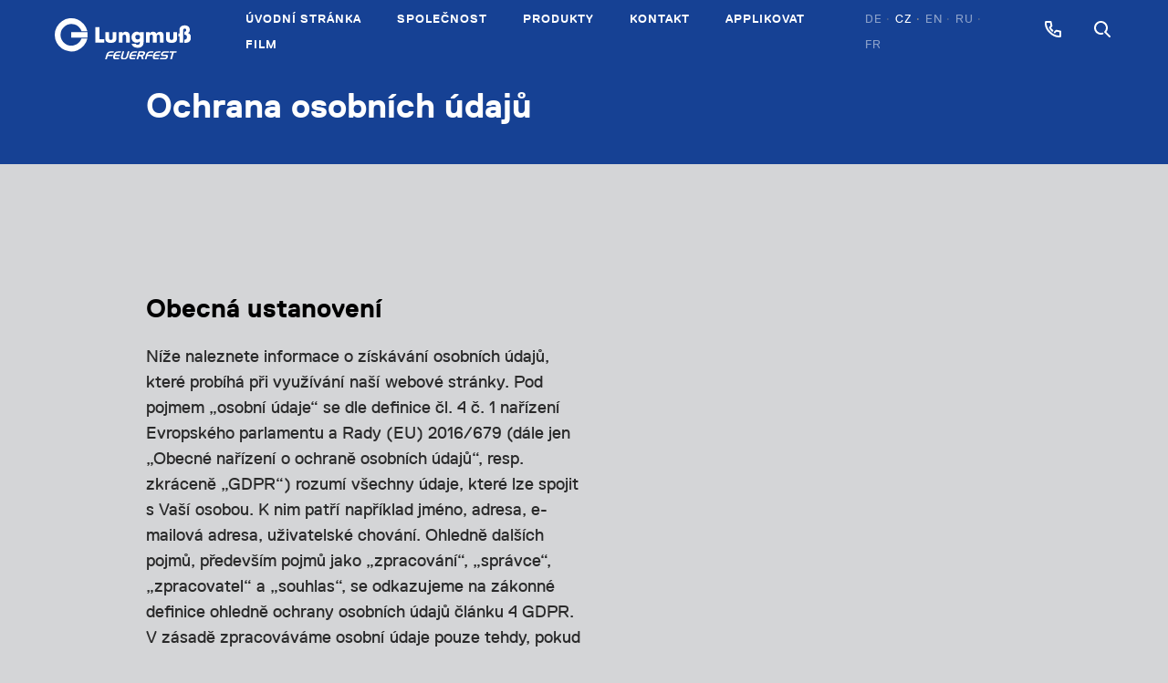

--- FILE ---
content_type: text/html; charset=UTF-8
request_url: https://www.lungmuss.cz/datenschutz
body_size: 9642
content:
<!DOCTYPE html>
<html lang="cz">
<head>
            <script src="https://cmp.osano.com/16BZ3oSBrvnhKMqF/d7767f98-901a-42e4-96b9-cd6b8f670dd3/osano.js"></script>
        <!-- Global site tag (gtag.js) - Google Analytics -->
        <script async src="https://www.googletagmanager.com/gtag/js?id=G-EBM1FBFQVQ"></script>
        <script>
            window.dataLayer = window.dataLayer || [];
            function gtag(){dataLayer.push(arguments);}
            gtag('js', new Date());

            gtag('config', 'G-EBM1FBFQVQ');
        </script>
        <meta charset="UTF-8">
        <meta name="viewport" content="width=device-width, initial-scale=1.0">
        <meta http-equiv="X-UA-Compatible" content="ie=edge">
        <link rel="stylesheet" href="https://unpkg.com/swiper/swiper-bundle.min.css">
        <link rel="stylesheet" href="/assets/css/main.css">
        <link rel="shortcut icon" href="/assets/img/general/favicon.png" type="image/x-icon">
        <title>Ochrana osobních údajů</title>
        <meta name="description" content="Ochrana osobních údajů">
        <meta property="og:image" content="/assets/img/general/Lungmuss_Feuerfest_Logo_Dach.jpg" />
        <meta name="robots" content="index, follow">
    </head>

<body>
<a class="b-toTop" id="gotoTop" href="#">
    <svg width="59" height="32" xmlns="http://www.w3.org/2000/svg">
        <path d="M29.414 26.585L2.828 0 0 2.828l28 28c.391.391.902.586 1.414.586.512 0 1.023-.195 1.414-.586l28-28L56 0 29.414 26.585z" fill="currentColor" fill-rule="nonzero"/>
    </svg>
</a>
<div class="b-page b-page--">

    <!-- Header -->
            <!-- HeaderBar -->
<div class="b-headerBar">
    <!-- Hello Header -->
    <header class="b-header -h-container ">
        <div class="b-header__logo">
    <a href="https://www.lungmuss.cz/">
        <img class="b-header__logo-image" src="/assets/img/logos/lungmuss-logo-white.svg" alt="Lungmuß Feuerfest Logo Weiß"/>
    </a>
</div>

        <div class="b-header__menuIcon">
    <svg width="32" height="32"><use xlink:href="#menu"/></svg>
</div>
    </header>
    <!-- Menu -->
    <nav class="b-menu">
        <!-- Menu Meta -->
        <div class="b-menu__meta">
                    <ul class="meta__languages">
                                                <li class="language__link">
                                        <a href="https://www.lungmuss.de/datenschutz">DE</a>
                </li>
                                                            <li class="language__link -current">
                    CZ
                </li>
                                                            <li class="language__link">
                                        <a href="https://www.lungmuss.com/datenschutz">EN</a>
                </li>
                                                            <li class="language__link">
                                        <a href="https://www.lungmuss.ru/datenschutz">RU</a>
                </li>
                                                            <li class="language__link">
                                        <a href="https://www.lungmuss.fr/datenschutz">FR</a>
                </li>
                        </ul>

            <ul class="meta__controls">
                <li class="b-menu__phone">
                    <a href="tel:+492319823330"><svg width="24" height="24"><use xlink:href="#phone"/></svg></a>
                    <span class="b-menu__phoneNumber">+49 231.982333-0</span>
                </li>
                <li class="b-menu__search">
                    <svg width="24" height="24"><use xlink:href="#search"/></svg>
                </li>
            </ul>
        </div>
        <!-- Menu Main -->
        <ul class="b-menu__main">
    
        <li class="b-menu__link">
            <a  href="https://www.lungmuss.cz/">Úvodní stránka</a>
            </li>
    
        <li class="b-menu__link">
            <a  href="https://www.lungmuss.cz/company">Společnost</a>
            </li>
    
        <li class="b-menu__link">
            <a  href="https://www.lungmuss.de/#produkte">Produkty</a>
                <ul class="b-menu__subItems">
            
        <li class="b-menu_subLink">
            <a  href="https://www.lungmuss.cz/produkte/vysokopecni-zavody">Vysokopecní závody</a>
            </li>
    
        <li class="b-menu_subLink">
            <a  href="https://www.lungmuss.cz/produkte/ocelarny">Ocelárny</a>
            </li>
    
        <li class="b-menu_subLink">
            <a  href="https://www.lungmuss.cz/produkte/slevarny">Slévárny</a>
            </li>
    
        <li class="b-menu_subLink">
            <a  href="https://www.lungmuss.cz/produkte/zpracovani-hliniku">Zpracováni hliníku</a>
            </li>
    
        <li class="b-menu_subLink">
            <a  href="https://www.lungmuss.cz/produkte/med">Měď / neželezné kovy</a>
            </li>
    
        <li class="b-menu_subLink">
            <a  href="https://www.lungmuss.cz/produkte/pecni-zarizeni">Pecní zařízení</a>
            </li>
    
        <li class="b-menu_subLink">
            <a  href="https://www.lungmuss.cz/produkte/feroslitiny">Feroslitiny</a>
            </li>
    
        <li class="b-menu_subLink">
            <a  href="https://www.lungmuss.cz/produkte/cement">Cement</a>
            </li>
    
        <li class="b-menu_subLink">
            <a  href="https://www.lungmuss.cz/produkte/prefabrikaty">Prefabrikáty</a>
            </li>
            </ul>
            </li>
    
        <li class="b-menu__link">
            <a  href="https://www.lungmuss.cz/contact">Kontakt</a>
            </li>
    
        <li class="b-menu__link">
            <a  class="b-menu__linkButton" href="https://www.lungmuss.de/#karriere">Applikovat</a>
            </li>
    
        <li class="b-menu__link">
            <a  href="https://www.lungmuss.de/#film">Film</a>
            </li>
    </ul>
    </nav>
</div>

    
    <!-- Content -->
    
    <!-- TODO: style default page template -->
    <header class="b-subPageHeader -searchResults">
        <h1>Ochrana osobních údajů</h1>
    </header>
    <main class="b-content">
        <section class="b-aboutTeaser b-block">
          <div class="b-aboutTeaser__text">
            <p><h2>Obecná ustanovení</h2>
<p>Níže naleznete informace o získávání osobních údajů, které probíhá při využívání naší webové stránky. Pod pojmem „osobní údaje“ se dle definice čl. 4 č. 1 nařízení Evropského parlamentu a Rady (EU) 2016/679 (dále jen „Obecné nařízení o ochraně osobních údajů“, resp. zkráceně „GDPR“) rozumí všechny údaje, které lze spojit s Vaší osobou. K nim patří například jméno, adresa, e-mailová adresa, uživatelské chování. Ohledně dalších pojmů, především pojmů jako „zpracování“, „správce“, „zpracovatel“ a „souhlas“, se odkazujeme na zákonné definice ohledně ochrany osobních údajů článku 4 GDPR. V zásadě zpracováváme osobní údaje pouze tehdy, pokud je to nutné k zajištění funkčnosti webové stránky, jakož i námi nabízených obsahů a služeb. Zpracování osobních údajů je prováděno pravidelně pouze tehdy, když k tomu udělíte svůj souhlas ve smyslu čl. 6 odst. 1 písm. a) GDPR, nebo jestliže je toto zpracování umožněno na základě právních předpisů, především pak právních základů uvedených v čl. 6 odst. 1 písm. b) až písm. f) GDPR. Vaše osobní údaje jsou vymazány nebo zablokovány, jakmile odpadne důvod jejich uložení. Osobní údaje mohou být ukládány také tehdy, pokud je to stanoveno národními nebo evropskými předpisy, kterým podléháme. K blokaci nebo vymazání údajů dojde v tomto případě tehdy, když uběhne lhůta pro uložení, která je v těchto předpisech stanovena. To neplatí v případě, že je uložení osobních údajů nutné k uzavření smlouvy nebo k jejímu plnění. Jestliže se v otázce jednotlivých funkcí našich webových stránek obrátíme na smluvní poskytovatele služeb nebo jestliže budeme chtít využít Vaše osobní údaje pro reklamní účely, budeme Vás o daných postupech informovat níže.</p>
<h2>Správce</h2>
<p>Správcem, ve smyslu čl. 4 č. 7 GDPR, ve smyslu ostatních zákonů o ochraně osobních údajů platných v členských státech Evropské unie a jiných ustanovení, jakož i nařízení s charakterem ochrany osobních údajů, je:</p>
<p>Chemikalien-Gesellschaft Hans Lungmuß mbH &amp; Co. KG<br />jejímž zákonným zástupcem je jednatel: Dipl.-Kfm. Klaus Lungmuß, RA Uwe Lungmuß<br />Franziusstr. 84<br />44147 Dortmund</p>
<p>E-mail: info@lungmuss.de<br />Tel.: +49 (0)231 982333-0<br />Fax: +49 (0)231 982333-82</p>
<p>Další podrobnosti ohledně správce naleznete v našem impresu.<br />Zmocněnec pro ochranu osobních údajů</p>
<p>Našeho zmocněnce pro ochranu osobních údajů můžete kontaktovat na níže uvedené adrese:</p>
<p>Daniela Solinger<br />Chemikalien-Gesellschaft Hans Lungmuß mbH &amp; Co. KG<br />Franziusstr. 84<br />44147 Dortmund</p>
<p>Tel.: +49 (0)231 982333-21<br />Fax: +49 (0)231 982333-82<br />E-mail: d.solinger@lungmuss.de</p>
<h2>Vaše práva</h2>
<p>Ve vztahu k Vašim osobním údajům máte vůči naší společnosti následující práva:</p>
<p>právo na přístup k osobním údajům,<br />právo na opravu a výmaz,<br />právo na omezení zpracování,<br />právo vznést námitku vůči zpracování,<br />právo na přenositelnost údajů.</p>
<p>Dále máte také právo na podání stížnosti u dozorového úřadu ohledně zpracování Vašich osobních údajů z naší strany.</p>
<p>Zpracování osobních údajů v případě informačního využití naší webové stránky</p>
<p>Když navštívíte naši webovou stránku, bez provedení registrace nebo bez toho, abyste nám informace poskytli jiným způsobem („informační využití“), získáváme jen takové osobní údaje, které našemu serveru zprostředkuje Váš webový prohlížeč. Jestliže si chcete prohlédnout naši webovou stránku, získáme následující údaje, které jsou pro nás potřebné po technické stránce, abychom Vám mohli zprostředkovat náhled naší webové stránky a zajistit její stabilitu a bezpečnost.</p>
<ul><li>IP adresa</li><li>datum a čas připojení</li><li>rozdíl v časovém pásmu k GMT</li><li>obsah webové stránky</li><li>stav přístupu (HTTP stav)</li><li>množství přenesených dat</li><li>webová stránka, ze které jste přešli na naši webovou stránku</li><li>webový prohlížeč</li><li>operační systém</li><li>jazyk a verze prohlížeče</li></ul>
<p>Výše zmíněné údaje jsou také ukládány do tzv. logfiles na našem serveru. Tyto údaje nejsou ukládány společně s Vašimi jinými osobními údaji. Získávání a přechodné ukládání IP adresy je potřebné pro zprostředkování přístupu na naši webovou stránku z Vašeho koncového zařízení. Za tímto účelem musí být Vaše IP adresa uložena na naší webové stránce po celou dobu Vaší návštěvy. Ukládání výše zmíněných logfiles slouží k zajištění funkčnosti a k optimalizaci naší webové stránky, jakož i k zajištění bezpečnosti našich informačních systémů. Nedochází k vyhodnocování těchto údajů k marketingovým účelům. S předcházejícími účely je spojen náš oprávněný zájem na zpracování osobních údajů. Právním základem pro získávání a přechodné ukládání výše uvedených údajů a logfiles je čl. 6 odst. 1 věta 1 písm. f) GDPR. Výše zmíněné údaje pro účely zpřístupnění naší webové stránky jsou vymazány, jakmile je její návštěva ukončena. Získávání výše zmíněných údajů pro účely zpřístupnění naší webové stránky a ukládání těchto údajů do logfiles je bezpodmínečně nutné pro provoz našich webových stránek. Proti tomu nelze vznést námitku.</p>
<h2>Zpracování osobních údajů pomocí cookies</h2>
<p>Na našich webových stránkách využíváme soubory cookies. V případě cookies se jedná o malé textové soubory, které jsou ukládány na paměťové médium Vašeho koncového zařízení, například na pevný disk, a které nám poskytují určité informace. Cookies nemohou spouštět programy ani přenášet viry na Vaše koncové zřízení. Tato webová stránka využívá následující druhy cookies, jejichž rozsah a funkce jsou popsány níže. Cookies, které jsou ukládány na Vašem webovém prohlížeči</p>
<p>Perzistentní cookies: Tyto cookies jsou automaticky vymazány po uplynutí určené doby, která se může lišit dle druhu cookies. Tyto cookies můžete kdykoli smazat v nastavení svého prohlížeče.</p>
<p>Zpracování osobních údajů pomocí výše zmíněných cookies slouží k zefektivnění nabídky naší webové stránky a zvýšení její uživatelské přívětivosti. Některé funkce naší webové stránky nemůžeme poskytovat bez použití cookies. Některé funkce naší webové stránky především vyžadují, aby byl Váš webový prohlížeč identifikovatelný také po přechodu na jinou stránku. Údaje, které budou zpracovány pomocí cookies a které jsou potřeba pro zajištění funkce naší webové stránky, nejsou využívány za účelem vytvoření uživatelských profilů. Cookies využívané pro účely analýzy, slouží ke zlepšení kvality, uživatelské přívětivosti, obsahů a funkce naší webové stránky. Umožňují nám zjišťovat, jak je využívána webová stránka, které její funkce a jak často. To nám umožňuje neustále zlepšovat naši nabídku. V případě cookies, které jsou potřebné z technického hlediska, spočívá ve výše zmíněných účelech náš oprávněný zájem na zpracování osobních údajů. Právním základem je v těchto případech čl. 6 odst. 1 písm. f) GDPR. Ve všech ostatních případech je právním základem čl. 6 odst. 1 písm. a) GDPR (Váš souhlas). Výše zmíněné cookies jsou ukládány na Vašem koncovém zařízení a odsud jsou zprostředkovány našemu serveru. Můžete tak sami nakonfigurovat zpracování Vašich údajů a informací prostřednictvím cookies. V nastavení Vašeho prohlížeče můžete provést potřebné konfigurace, pomocí kterých můžete například odmítnout cookies třetích stran nebo cookies obecně. V této souvislosti Vás chceme upozornit na to, že pak eventuálně nebudete moci správně využívat veškeré funkce naší webové stránky. Kromě toho Vám doporučujeme provádět pravidelný manuální výmaz cookies z Vašeho prohlížeče.</p>
<h2>Použití Google Analytics</h2>
<p>Za účelem provádění analýzy využívání webové stránky využíváme Google Analytics. Údaje získané tímto způsobem využíváme za účelem optimalizace naší webové stránky, jakož i našich reklamních opatření.</p>
<p>Google Analytics je služba analýzy webu provozovaná a poskytovaná Google Inc. (1600 Amphitheatre Parkway, Mountain View, CA 94043, USA). Google zpracovává údaje ohledně použití webové stránky na naši žádost a smluvně se zavazuje k přijetí opatření za účelem zaručení důvěrnosti zpracovávaných údajů.</p>
<p>Během Vaší návštěvy naší webové stránky jsou mimo jiné zapisovány následující údaje:</p>
<h2>Zobrazené stránky</h2>
<p>Dosažení „cílů webové stránky“ (např. navázání kontaktu)</p>
<p>Vaše chování na stránkách (např. klikání, scrollování a doba, po jakou se na stránce zdržíte)</p>
<p>Vaše přibližná poloha (stát a město)</p>
<p>Vaše IP adresa (ve zkrácené formě, aby nebylo možné ji jasně přiřadit)</p>
<p>Technické informace jako prohlížeč, poskytovatel internetových služeb, koncové zařízení a rozlišení obrazovky</p>
<p>Místo původu Vaší návštěvy (tzn. přes jakou webovou stránku, resp. prostřednictvím jakého propagačního prostředku, jste se dostali na naši webovou stránku)</p>
<p>Tyto údaje jsou předávány na server Google v USA. Google při tom respektuje zásady ochrany osobních údajů plynoucí z dohody „EU-US Privacy Shield“.</p>
<p>Google Analytics ukládá soubory cookies ve Vašem prohlížeči po dobu dvou let od Vaší poslední návštěvy. Tyto cookies obsahují náhodně generované uživatelské ID, díky kterému Vás lze při Vaší další návštěvě webové stránky opět identifikovat.</p>
<p>Zapsané údaje jsou ukládány společně s náhodně vygenerovaným uživatelským ID, což umožňuje vyhodnocování uživatelského profilu pod pseudonymem. Tyto údaje o uživateli jsou po 14 měsících automaticky mazány. Ostatní údaje zůstávají uloženy po neomezeně dlouhou dobu v agregované formě.</p>
<p>Jestliže s tímto sběrem údajů nesouhlasíte, můžete mu zabránit deaktivací Google Analytics pomocí jednorázové instalace add-on ve svém prohlížeči.</p>
<p>Další funkce a nabídky naší webové stránky</p>
<p>Kromě výše popsaného informativního využití naší webové stránky poskytujeme také různé služby, které můžete v případě zájmu využít. Pro tyto účely je z pravidla nutné uvést další osobní údaje. Tyto údaje potřebujeme k poskytování dané služby. Pro tyto účely platí výše zmíněné zásady zpracování osobních údajů. Při zpracování těchto údajů se z části obracíme na externí poskytovatele služeb, které pečlivě vybíráme. Tito poskytovatelé se řídí našimi pokyny a my je pravidelně kontrolujeme. Jestliže budou osobní údaje předávány třetím osobám za účelem poskytování služeb, které poskytujeme společně s našimi partnery, můžete získat bližší informace o jejich zpracování z popisu jednotlivých služeb uvedených níže. Jestliže mají třetí osoby sídlo mimo evropský hospodářský prostor, můžete získat bližší informace o důsledcích této okolnosti z popisu jednotlivých služeb uvedených níže.</p>
<h2>Navázání kontaktu</h2>
<p>Když se s námi spojíte pomocí e-mailu, budou uloženy Vaše osobní údaje zprostředkované prostřednictvím Vašeho e-mailu.</p>
<p>Údaje jsou využívány výlučně za účelem zaslání odpovědi na Vaše dotazy. Nedochází k předání těchto údajů třetím stranám, jestliže to není explicitně uvedeno v tomto prohlášení o ochraně osobních údajů. Kromě toho zaznamenáváme Vaši IP adresu a čas odeslání. Zpracování výše uvedených osobních údajů slouží výlučně pro zpracování Vaší poptávky. S tím je spojen také náš oprávněný zájem na zpracování Vašich osobních údajů. Jestliže jste nám k tomu udělili souhlas, je právním základem zpracování těchto údajů čl. 6 odst. 1 písm. a) GDPR. V ostatních případech je právním základem zpracování těchto údajů čl. 6 odst. 1 písm. f) GDPR, především pak v případech, kdy nám tyto údaje zprostředkujete zasláním e-mailu. Jestliže chcete prostřednictvím e-mailu dosáhnout uzavření smlouvy, představuje dodatečný právní základ čl. 6 odst. 1 písm b) GDPR. Jakmile Vaši poptávku s konečnou platností vyřídíme, budou tyto údaje s ohledem na právní lhůty pro uchování údajů vymazány. Při navázání kontaktu pomocí e-mailu můžete kdykoli vznést námitku proti ukládání Vašich osobních údajů. Upozorňujeme, že Vaši poptávku v takovém případě nemůžeme dále zpracovávat. Odvolání souhlasu nebo vznesení námitky můžete učinit prostřednictvím e-mailu zaslaného na naši e-mailovou adresu uvedenou v impresu.</p>
<h2>Sídlo serveru</h2>
<p>Vaše osobní údaje zpracováváme a/nebo ukládáme na serveru externího poskytovatele se sídlem v Evropské unii. Díky tomu je zajištěno, že budou dodrženy evropské standardy a předpisy ohledně ochrany osobních údajů.</p>
<h2>Google Maps</h2>
<p>Na naší webové stránce využíváme službu „Google Maps“, online mapu společnosti Google Ireland Limited, Google Building Gordon House, Barrow St, Dublin 4, Irsko (dále jen „Google“). Díky tomu můžeme zobrazit interaktivní mapu přímo na naší webové stránce a umožnit Vám pohodlné využití jejích funkcí. Díky Vaší návštěvě naší webové stránky získá Google informace, že jste si otevřeli danou stránku našich webových stránek. Při tom bude zprostředkována Vaše IP adresa. To probíhá nezávisle na tom, jestli využíváte uživatelský účet Google, ke kterému jste přihlášeni, nebo jestli nemáte žádný uživatelský účet. Jestliže jste přihlášeni ke svému účtu Google, jsou Vaše údaje přiřazovány přímo k Vašemu kontu. Jestliže si nepřejete, aby byly tyto údaje spojovány s Vaším Google profilem, musíte se nejprve odhlásit. Google ukládá Vaše údaje jako uživatelské profily a využívá je pro účely reklamy, průzkumu trhu a/nebo potřebnou úpravu webové stránky. Toto vyhodnocování probíhá především (a to i pro nepřihlášené uživatele) za účelem poskytování potřebné reklamy a informování jiných uživatelů o Vašich aktivitách na naší webové stránce. Využíváme Google Maps, abychom Vám mohli zobrazit interaktivní mapu Google Maps a zprostředkovat Vám tak lepší zážitek z využívání naší webové stránky. S tím je spojen také náš oprávněný zájem na zpracování Vašich výše zmíněných osobních údajů s využitím třetí strany. Právním základem je čl. 6 odst. 1 věta 1 písm. f) GDPR. Máte právo vznést námitku proti vytváření těchto uživatelských profilů, přičemž se za tímto účelem musíte obrátit na společnost Google. Informace třetích stran: Google Ireland Limited, Google Building Gordon House, Barrow St, Dublin 4, Irsko. Další informace ohledně ochrany osobních údajů ze strany společnosti Google, ohledně možností nastavení a vznesení námitky, jakož i o ochraně osobních údajů naleznete na následujících stránkách společnosti Google: <a href="https://policies.google.com/privacy?hl=cs&amp;gl=cs">https://policies.google.com/pr...</a>.</p></p>
          </div>
        </section>
    </main>


    <!-- Footer -->
            <footer class="b-footer b-block">
    <div class="b-footer__logo">
        <img src="/assets/img/logos/lungmuss-logo-original.svg" alt="Lungmuß Feuerfest Logo"/>
    </div>
    <div class="b-footer__address">
        Chemikalien-Gesellschaft<br />
Hans Lungmuß mbH &amp; Co. KG<br />
Franziusstraße 84<br />
D-44147 Dortmund
    </div>
    <div class="b-footer__contact">
        <p>Telefon +49 231 – 982 333-0<br />Fax +49 231 – 982 333-82<br /><a href="mailto:info@lungmuss.de">info@lungmuss.de</a></p>
    </div>
    <div class="b-footer__meta">
        <div class="b-footer__copyright">
            <div>&copy;2026 Lungmuß Feuerfest</div>
        </div>
        <div class="b-footer__metaMenu">
                            <div>
                <a  href="https://www.lungmuss.cz/impressum">Impressum</a>
            </div>
                    <div>
                <a  href="https://www.lungmuss.cz/agb">VOP</a>
            </div>
                    <div>
                <a  href="https://www.lungmuss.cz/datenschutz">Ochrana osobních údajů</a>
            </div>
                </div>
    </div>
    <div class="b-footer__dffi">
        <a href="https://www.dffi.de/" target="_blank" rel="noopener noreferrer">
            <img src="/assets/img/logos/dffi_logo_4c.svg" alt="DFFI Logo"/>
        </a>
    </div>
</footer>
























    
    <!-- Searchbar -->
            <section class="b-searchOverlay">

  <div class="b-searchClose" id="b-searchClose">
    <svg width="32" height="32" fill="none" xmlns="http://www.w3.org/2000/svg">
      <path fill-rule="evenodd" clip-rule="evenodd" d="M16.408 17.496L3.08 31.586.908 29.29 14.236 15.2 2.585 2.882 4.757.586l11.651 12.317L28.06.586l2.173 2.296L18.58 15.2l13.328 14.09-2.172 2.296-13.328-14.09z" fill="#fff"/>
    </svg>
  </div>

  <form class="b-searchForm" action="https://www.lungmuss.cz/search/results">
    <input class="b-searchForm__field" type="search" name="q" placeholder="Hledaný pojem">
    <div class="b-searchForm__button">
      <input class="b-heading -h5 b-searchForm__buttonText" type="submit" value="Hledat">
      <svg width="31" height="59" xmlns="http://www.w3.org/2000/svg">
        <path d="M26.235 29.5L0 56.164 2.79 59l27.632-28.082c.386-.392.578-.905.578-1.418 0-.513-.192-1.026-.578-1.418L2.79 0 0 2.836 26.235 29.5z" fill="#FFF" fill-rule="nonzero"/>
      </svg>
    </div>
  </form>

  <nav class="b-searchMap">
    <section class="b-searchMap__section">

              <ul class="b-searchMap__items">

                  <li class="b-searchMap__item">
          <a href="https://www.lungmuss.cz/" class="b-searchMap__itemLink"  >Úvodní stránka</a>
                    </li>
                  <li class="b-searchMap__item">
          <a href="https://www.lungmuss.cz/company" class="b-searchMap__itemLink"  >Společnost</a>
                    </li>
                  <li class="b-searchMap__item">
          <a href="https://www.lungmuss.cz/contact" class="b-searchMap__itemLink"  >Kontakt</a>
                      <ul class="b-searchMap__subitems">
                      <li class="b-searchMap__item">
          <a href="https://www.lungmuss.cz/impressum" class="b-searchMap__itemLink"  >Impressum</a>
                    </li>
                  <li class="b-searchMap__item">
          <a href="https://www.lungmuss.cz/datenschutz" class="b-searchMap__itemLink"  >Ochrana osobních údajů</a>
                    </li>
                  <li class="b-searchMap__item">
          <a href="https://www.lungmuss.cz/agb" class="b-searchMap__itemLink"  >VOP</a>
                    </li>
                    </ul>
                    </li>
                </ul>

    </section>
          <section class="b-searchMap__section">
      <ul class="b-searchMap__items">
        <li class="b-searchMap__item">
          <span class="b-searchMap__itemLabel">Produkty</span>
          <ul class="b-searchMap__subitems">
                              <li class="b-searchMap__subitem">
                  <a class="b-searchMap__subitemLink" href="https://www.lungmuss.cz/produkte/slevarny">Slévárny</a>
                </li>
                              <li class="b-searchMap__subitem">
                  <a class="b-searchMap__subitemLink" href="https://www.lungmuss.cz/produkte/vysokopecni-zavody">Vysokopecní závody</a>
                </li>
                              <li class="b-searchMap__subitem">
                  <a class="b-searchMap__subitemLink" href="https://www.lungmuss.cz/produkte/cement">Cement</a>
                </li>
                              <li class="b-searchMap__subitem">
                  <a class="b-searchMap__subitemLink" href="https://www.lungmuss.cz/produkte/pecni-zarizeni">Pecní zařízení</a>
                </li>
                              <li class="b-searchMap__subitem">
                  <a class="b-searchMap__subitemLink" href="https://www.lungmuss.cz/produkte/zpracovani-hliniku">Zpracováni hliníku</a>
                </li>
                              <li class="b-searchMap__subitem">
                  <a class="b-searchMap__subitemLink" href="https://www.lungmuss.cz/produkte/ocelarny">Ocelárny</a>
                </li>
                              <li class="b-searchMap__subitem">
                  <a class="b-searchMap__subitemLink" href="https://www.lungmuss.cz/produkte/prefabrikaty">Prefabrikáty</a>
                </li>
                              <li class="b-searchMap__subitem">
                  <a class="b-searchMap__subitemLink" href="https://www.lungmuss.cz/produkte/feroslitiny">Feroslitiny</a>
                </li>
                              <li class="b-searchMap__subitem">
                  <a class="b-searchMap__subitemLink" href="https://www.lungmuss.cz/produkte/med">Měď / neželezné kovy</a>
                </li>
                        </ul>
        </li>
      </ul>
    </section>
    <section class="b-searchMap__section">
      <div class="b-searchMap__item">
        <span class="b-searchMap__label">Dotaz na produkt</span>
        <div class="b-searchMap__subitems">
          <p class="b-searchMap__text">V případě dotazů ohledně konkrétních produktů jsou Vám k dispozici naši experti.</p>
          <a class="b-searchMap__textLink" href="https://www.lungmuss.cz/contact">Kontakt</a>
        </div>
      </div>
    </section>
  </nav>

</section>

    
</div>

<!-- Svg Symbols -->
    <svg style="display: none">
  <!-- Icon Play -->
  <symbol id="icon__play" width="14" height="16" xmlns="http://www.w3.org/2000/svg">
    <path fill="#FFF" d="M14 8L0 16V0z" fill-rule="evenodd"/>
  </symbol>
  <!-- Icon Menu -->
  <symbol id="menu" width="32px" height="23px" viewBox="0 0 32 23" version="1.1" xmlns="http://www.w3.org/2000/svg" xmlns:xlink="http://www.w3.org/1999/xlink">
      <g id="Symbols" stroke="none" stroke-width="1" fill="none" fill-rule="evenodd" stroke-linecap="square">
          <g id="mobile-/-headerbar" transform="translate(-276.000000, -4.000000)" stroke="#FFFFFF" stroke-width="3">
              <line x1="277.576923" y1="5.5" x2="306.423077" y2="5.5" id="Line-4"></line>
              <line x1="291.5" y1="15.5" x2="306.423077" y2="15.5" id="Line-4"></line>
              <line x1="277.576923" y1="25.5" x2="306.423077" y2="25.5" id="Line-4"></line>
          </g>
      </g>
  </symbol>
  <!-- Icon Chevron Down -->
  <symbol id="chevron--down-l" width="59" height="32" xmlns="http://www.w3.org/2000/svg">
      <path d="M29.414 26.585L2.828 0 0 2.828l28 28c.391.391.902.586 1.414.586.512 0 1.023-.195 1.414-.586l28-28L56 0 29.414 26.585z" fill="currentColor" fill-rule="nonzero"/>
  </symbol>
  <!-- Icon Chevron Right -->
  <symbol id="chevron--right-l" width="31" height="59" xmlns="http://www.w3.org/2000/svg">
      <path d="M26.2346406 29.5L0 56. 1637316 2.7907302 59l27.6309926-28.0818658C30.8075699 30.525991 31 30.013497 31 29.5c0-.513497-.1924301-1.025991-.5782772-1.4181342L2.7907302 0 0 2.8362684 26.2346406 29.5z" fill="#FFF" fill-rule="nonzero"/>
  </symbol>
  <!-- Icon Phone -->
  <symbol class="icon__phone" id="phone" width="24" height="24" xmlns="http://www.w3.org/2000/svg">
      <path d="M15.938 14.743l-1.379 1.378a.998.998 0 1 1-1.412-1.412l1.757-1.756a.998.998 0 0 1 .902-.273l4.391.878a.998.998 0 0 1 .803.98v5.267a.998.998 0 0 1-.767.971c-3.387.806-8.222-.523-12.355-4.655-4.134-4.131-5.46-8.966-4.654-12.354A.998.998 0 0 1 4.196 3h5.27c.475 0 .885.336.979.803l.878 4.39a.998.998 0 0 1-.273.901l-1.233 1.232a10.469 10.469 0 0 0 2.195 2.68.998.998 0 1 1-1.31 1.507 12.16 12.16 0 0 1-.63-.588 12.654 12.654 0 0 1-2.379-3.337.998.998 0 0 1 .188-1.15L9.26 8.06l-.613-3.063H5.036c-.292 2.69.942 6.403 4.253 9.712 3.312 3.31 7.025 4.546 9.714 4.255v-3.608l-3.065-.613z" fill="#fff" fill-rule="nonzero"/>
  </symbol>
  <!-- Icon Search -->
  <symbol class="icon__search" id="search" width="24" height="24" xmlns="http://www.w3.org/2000/svg">
      <path d="M16.464 15.05l4.243 4.243a1 1 0 0 1-1.414 1.414l-4.904-4.904a1 1 0 0 1 0-1.414 5.5 5.5 0 1 0-2.404 1.407 1 1 0 1 1 .54 1.926 7.5 7.5 0 1 1 3.94-2.672z" fill="#fff" fill-rule="nonzero"/>
  </symbol>
  <!-- Icon Copy -->
  <symbol id="copy" width="19" height="22" xmlns="http://www.w3.org/2000/svg">
    <path d="M14 0H2C.9 0 0 .9 0 2v14h2V2h12V0zm3 4H6c-1.1 0-2 .9-2 2v14c0 1.1.9 2 2 2h11c1.1 0 2-.9 2-2V6c0-1.1-.9-2-2-2zm0 16H6V6h11v14z" fill="#FFF" fill-rule="nonzero"/>
  </symbol>
  <!-- Icon Arrow Right -->
  <symbol id="arrow--right" width="24" height="14" xmlns="http://www.w3.org/2000/svg">
    <path d="M24 7L14 0v6H1c-.553 0-1 .448-1 1s.447 1 1 1h13v6l10-7z" fill="#FFF" fill-rule="evenodd"/>
  </symbol>
</svg>


<!-- Scripts -->
        <script src="https://ajax.googleapis.com/ajax/libs/jquery/3.4.1/jquery.min.js"></script>
    <script src="/assets/js/gsap/minified/gsap.min.js"></script>
    <script src="/assets/js/gsap/minified/ScrollTrigger.min.js"></script>
    <script src="/assets/js/gsap/minified/CSSRulePlugin.min.js"></script>
    <script src="/assets/js/gsap/minified/ScrollTrigger.min.js"></script>
    <script src="/assets/js/gsap/minified/ScrollToPlugin.min.js"></script>
    <script src="/assets/js/gsap/minified/SplitText.min.js"></script>
    <script src="/assets/js/main.js"></script>

    <!-- add template specific js if needed -->

</body>
</html>


--- FILE ---
content_type: text/css
request_url: https://www.lungmuss.cz/assets/css/main.css
body_size: 9982
content:
@charset "UTF-8";
html {
  overflow-x: hidden !important;
}

body {
  background: #d4d5d7;
  padding: 0;
  margin: 0 !important;
  overflow-x: hidden !important;
  max-width: 100% !important;
}

.-isFrozen {
  overflow: hidden;
  position: fixed;
}

img {
  max-width: 100%;
  height: auto;
  vertical-align: bottom;
}

a {
  color: inherit;
  text-decoration: none;
}

ul, li {
  list-style-type: none;
  margin: 0;
  padding: 0;
}

* {
  -webkit-font-smoothing: antialiased;
  -moz-osx-font-smoothing: grayscale;
}

::-moz-selection { /* Code for Firefox */
  color: #FFFFFF;
  background: #E3061C;
}

::selection {
  color: #FFFFFF;
  background: #E3061C;
}

input {
  border-radius: 0;
}

input[type=search] {
  -webkit-appearance: none;
}

@keyframes fadeIn {
  0% {
    opacity: 0;
  }
  100% {
    opacity: 1;
  }
}
.b-reveal {
  display: none;
  width: 100%;
  height: 100%;
  position: absolute;
  top: 0;
  left: 0;
  z-index: 1500;
  background: #c4c5c7;
}

@keyframes mediaInToLeft {
  0% {
    transform: none;
  }
  100% {
    transform: translateX(100%);
  }
}
.b-reveal.--is-in-view {
  animation: mediaInToLeft 2.2s cubic-bezier(0.175, 0.885, 0.32, 1.275) forwards;
  animation-delay: 0.3s;
}

.b-mediaContainer {
  position: relative;
  overflow: hidden;
}

@keyframes pageTeaserScale {
  0% {
    transform: scaleY(0);
  }
  100% {
    transform: scaleY(1);
  }
}
form label {
  display: block;
  margin-bottom: 10px;
}
form input, form textarea {
  width: 100%;
  border: 0;
  background: #F4F5F7;
}
form input {
  height: 50px;
}
form textarea {
  height: 16em;
}

@font-face {
  font-family: "Replica";
  src: url("../fonts/Replica/Replica-400.woff") format("woff"), url("../fonts/Replica/Replica-400.woff2") format("woff2");
  font-weight: 400;
  font-style: normal;
}
@font-face {
  font-family: "Replica";
  src: url("../fonts/Replica/Replica-400-italic.woff") format("woff"), url("../fonts/Replica/Replica-400-italic.woff2") format("woff2");
  font-weight: 400;
  font-style: italic;
}
@font-face {
  font-family: "Replica";
  src: url("../fonts/Replica/Replica-700.woff") format("woff"), url("../fonts/Replica/Replica-700.woff2") format("woff2");
  font-weight: 700;
  font-style: normal;
}
@font-face {
  font-family: "Replica";
  src: url("../fonts/Replica/Replica-700-italic.woff") format("woff"), url("../fonts/Replica/Replica-700-italic.woff2") format("woff2");
  font-weight: 700;
  font-style: italic;
}
body {
  font-size: calc((7px + .2vw) * 2);
  line-height: calc((7px + .2vw) * 3);
  letter-spacing: "normal";
  font-family: "Replica", system-ui, -apple-system, BlinkMacSystemFont, "Segoe UI", Roboto, Helvetica, Arial, sans-serif, "Apple Color Emoji", "Segoe UI Emoji", "Segoe UI Symbol";
  letter-spacing: 0;
}
@media (min-width: 990px) {
  body {
    font-size: calc((7px + .2vw) * 2);
    line-height: calc((7px + .2vw) * 3);
  }
}

p {
  opacity: 0.8;
}

.p--featured,
.b-paragraph.-lead {
  font-size: calc((7px + .2vw) * 2.5);
  line-height: calc((7px + .2vw) * 3.5);
  letter-spacing: "normal";
  margin: 0;
  opacity: 1;
  letter-spacing: normal;
}
@media (min-width: 990px) {
  .p--featured,
  .b-paragraph.-lead {
    font-size: calc((7px + .2vw) * 2.5);
    line-height: calc((7px + .2vw) * 3.5);
  }
}

.b-paragraph.-lead {
  margin: 0 0 calc((7px + .2vw) * 3);
}
.b-paragraph.-lead p {
  margin: 0;
}

.b-heading, .b-searchMap__item, .b-searchForm__field {
  position: relative;
}

.b-copyBlock h1,
.b-copyBlock h2,
.b-copyBlock h3,
.b-copyBlock h5,
.b-copyBlock h6,
.b-heading.-h1,
.b-heading.-h2,
.b-heading.-h3,
.b-searchMap__item,
.b-searchForm__field,
.b-heading.-h5,
.b-heading.-h6 {
  font-weight: bold;
}

.b-copyBlock h1,
.b-heading.-h1,
.-h1.b-searchMap__item,
.-h1.b-searchForm__field {
  font-size: calc((7px + .2vw) * 9.5);
  line-height: calc((7px + .2vw) * 9);
  letter-spacing: "-.04em";
  margin: 0;
}
@media (min-width: 990px) {
  .b-copyBlock h1,
  .b-heading.-h1,
  .-h1.b-searchMap__item,
  .-h1.b-searchForm__field {
    font-size: calc((7px + .2vw) * 9.5);
    line-height: calc((7px + .2vw) * 9);
  }
}
.b-copyBlock h1 {
  margin: 0 0 calc((7px + .2vw) * 3);
  padding-top: calc((7px + .2vw) * 3);
}

.b-copyBlock h2,
.b-heading.-h2,
.-h2.b-searchMap__item,
.-h2.b-searchForm__field {
  font-size: calc((7px + .2vw) * 6.1);
  line-height: calc((7px + .2vw) * 6);
  letter-spacing: "-.03em";
  margin: 0;
}
@media (min-width: 990px) {
  .b-copyBlock h2,
  .b-heading.-h2,
  .-h2.b-searchMap__item,
  .-h2.b-searchForm__field {
    font-size: calc((7px + .2vw) * 6.1);
    line-height: calc((7px + .2vw) * 6);
  }
}
.b-copyBlock h2 {
  margin: 0 0 calc((7px + .2vw) * 3);
  padding-top: calc((7px + .2vw) * 3);
}

.b-copyBlock h3,
.b-heading.-h3,
.b-searchMap__item,
.b-searchForm__field {
  font-size: calc((7px + .2vw) * 3.12);
  line-height: calc((7px + .2vw) * 3.5);
  letter-spacing: "-.01em";
  margin: 0 0 10px 0;
}
@media (min-width: 990px) {
  .b-copyBlock h3,
  .b-heading.-h3,
  .b-searchMap__item,
  .b-searchForm__field {
    font-size: calc((7px + .2vw) * 3.12);
    line-height: calc((7px + .2vw) * 3.5);
  }
}
@media (min-width: 600px) {
  .b-copyBlock h3,
  .b-heading.-h3,
  .b-searchMap__item,
  .b-searchForm__field {
    margin: 0 0 20px 0;
  }
}

.b-copyBlock h4,
.b-heading.-h4,
.-h4.b-searchMap__item,
.-h4.b-searchForm__field {
  font-size: calc((7px + .2vw) * 2.5);
  line-height: calc((7px + .2vw) * 3.5);
  letter-spacing: "normal";
  margin: 0;
}
@media (min-width: 990px) {
  .b-copyBlock h4,
  .b-heading.-h4,
  .-h4.b-searchMap__item,
  .-h4.b-searchForm__field {
    font-size: calc((7px + .2vw) * 2.5);
    line-height: calc((7px + .2vw) * 3.5);
  }
}

.b-copyBlock h5,
.b-heading.-h5,
.-h5.b-searchMap__item,
.-h5.b-searchForm__field {
  font-size: calc((7px + .2vw) * 1.6);
  line-height: calc((7px + .2vw) * 2);
  letter-spacing: "normal";
  letter-spacing: 0.1em;
  text-transform: uppercase;
  margin-bottom: 15px;
}
@media (min-width: 990px) {
  .b-copyBlock h5,
  .b-heading.-h5,
  .-h5.b-searchMap__item,
  .-h5.b-searchForm__field {
    font-size: calc((7px + .2vw) * 1.6);
    line-height: calc((7px + .2vw) * 2);
  }
}

.b-copyBlock h6,
.b-heading.-h6,
.-h6.b-searchMap__item,
.-h6.b-searchForm__field {
  font-size: calc((7px + .2vw) * 2);
  line-height: calc((7px + .2vw) * 3);
  letter-spacing: "normal";
  letter-spacing: 0;
  margin: 0;
}
@media (min-width: 990px) {
  .b-copyBlock h6,
  .b-heading.-h6,
  .-h6.b-searchMap__item,
  .-h6.b-searchForm__field {
    font-size: calc((7px + .2vw) * 2);
    line-height: calc((7px + .2vw) * 3);
  }
}

.b-heading.-sub, .-sub.b-searchMap__item, .-sub.b-searchForm__field {
  margin-bottom: 4px;
  color: #141517;
  font-weight: 400;
  letter-spacing: 0;
}

.b-imageCaption {
  font-size: calc((7px + .2vw) * 1.6);
  line-height: calc((7px + .2vw) * 2);
  letter-spacing: "normal";
  display: block;
  color: #141517;
  font-weight: 400;
}
@media (min-width: 990px) {
  .b-imageCaption {
    font-size: calc((7px + .2vw) * 1.6);
    line-height: calc((7px + .2vw) * 2);
  }
}

.b-page {
  background: #d4d5d7;
}
.b-page--home {
  background: black;
}
.b-page--company, .b-page--product {
  background: #164194;
}
.b-page--searchResults {
  background: #e5e6e7;
}

.b-headerBar {
  display: flex;
  align-items: stretch;
  width: 100%;
  position: absolute;
  z-index: 99;
}

@media (min-width: 1280px) {
  .b-page--home .b-headerBar:before,
  .b-page--company .b-headerBar:before,
  .b-page--product .b-headerBar:before {
    content: "";
    position: absolute;
    top: 0;
    right: 0;
    bottom: -200px;
    left: 0;
    z-index: -1;
    background: linear-gradient(to bottom, rgba(0, 0, 0, 0.4), rgba(0, 0, 0, 0.0001)) !important;
  }
}

.b-header {
  display: flex;
  flex-direction: row;
  align-items: center;
  justify-content: space-between;
  padding-top: 0;
  padding-bottom: 15px;
  width: 100%;
  position: absolute;
  box-sizing: border-box;
  top: 0px;
  z-index: 10;
  padding-left: 6.25vw;
  padding-right: 6.25vw;
  box-sizing: border-box;
}
@media (min-width: 600px) {
  .b-header {
    padding-left: 6.25vw;
    padding-right: 6.25vw;
  }
}
@media (min-width: 1280px) {
  .b-header {
    padding-left: 12.5vw;
    padding-right: 12.5vw;
  }
}
@media (min-width: 1280px) {
  .b-header {
    padding: 0 60px;
    width: auto;
    position: relative;
    top: 0;
    left: 0;
    flex-direction: row;
    justify-content: center;
    background: transparent;
  }
}

.b-page--home .b-header,
.b-page--product .b-header {
  background: linear-gradient(to bottom, rgba(0, 0, 0, 0.8), rgba(0, 0, 0, 0.0001)) !important;
}
@media (min-width: 1280px) {
  .b-page--home .b-header,
  .b-page--product .b-header {
    background: transparent !important;
  }
}

@media (min-width: 1280px) {
  .b-header__menuIcon {
    display: none;
  }
}

.b-header__logo {
  padding-top: 10px;
  padding-bottom: 10px;
}

.b-header__logo-image {
  width: 200px;
  padding: 10px 0;
}

@media (min-width: 600px) {
  .b-block {
    display: grid;
    grid-template-columns: repeat(4, minmax(0, 1fr));
  }
}
@media (min-width: 1280px) {
  .b-block {
    grid-template-columns: repeat(8, minmax(0, 1fr));
  }
}

.b-block--indent {
  padding-left: 25vw;
}

.b-block--company {
  position: relative;
  padding: 48px 24px;
  background: #e5e6e7;
}
@media (min-width: 600px) {
  .b-block--company {
    padding: 48px;
  }
}
@media (min-width: 1280px) {
  .b-block--company {
    padding: 96px 0 48px;
  }
}
.b-block--company .b-leadTextBlock,
.b-block--company .b-copyBlock {
  grid-column: 2/6;
  max-width: 720px;
}
@media (min-width: 600px) {
  .b-block--company .b-leadTextBlock,
  .b-block--company .b-copyBlock {
    grid-column: 1/5;
  }
}
@media (min-width: 1280px) {
  .b-block--company .b-leadTextBlock,
  .b-block--company .b-copyBlock {
    grid-column: 1/7;
  }
}
.b-block--company .b-copyBlock {
  margin-bottom: 48px;
}
.b-block--company .b-mediaBlock {
  margin-bottom: 48px;
}
@media (min-width: 600px) {
  .b-block--company .b-mediaBlock {
    grid-column: 1/5;
  }
}
@media (min-width: 1280px) {
  .b-block--company .b-mediaBlock--s {
    grid-column: 2/6;
  }
}
@media (min-width: 1280px) {
  .b-block--company .b-mediaBlock--l {
    grid-column: 1/9;
  }
}
.b-block--company h2 {
  color: #E3061C;
  font-size: 42px;
  line-height: 48px;
  margin: 0 0 24px;
}

.b-block--product {
  position: relative;
  padding: 48px 24px;
  background: #e5e6e7;
}
@media (min-width: 600px) {
  .b-block--product {
    padding: 48px;
  }
}
@media (min-width: 1280px) {
  .b-block--product {
    padding: 96px 0 48px;
  }
}
.b-block--product .b-leadTextBlock,
.b-block--product .b-copyBlock {
  grid-column: 2/6;
  max-width: 720px;
}
@media (min-width: 600px) {
  .b-block--product .b-leadTextBlock,
  .b-block--product .b-copyBlock {
    grid-column: 1/5;
  }
}
@media (min-width: 1280px) {
  .b-block--product .b-leadTextBlock,
  .b-block--product .b-copyBlock {
    grid-column: 2/8;
  }
}
.b-block--product .b-copyBlock {
  margin-bottom: 48px;
}
.b-block--product .b-mediaBlock {
  margin-bottom: 48px;
}
@media (min-width: 600px) {
  .b-block--product .b-mediaBlock {
    grid-column: 1/5;
  }
}
@media (min-width: 1280px) {
  .b-block--product .b-mediaBlock--s {
    grid-column: 2/6;
  }
}
@media (min-width: 1280px) {
  .b-block--product .b-mediaBlock--l {
    grid-column: 2/9;
  }
}
.b-block--product h2 {
  color: #E3061C;
  font-size: 42px;
  line-height: 48px;
  margin: 0 0 24px;
}

.b-mediaBlock {
  overflow: hidden;
}

.b-copyBlock p {
  font-size: calc((7px + .2vw) * 2);
  line-height: calc((7px + .2vw) * 3);
  letter-spacing: "normal";
  margin: 0 0 calc((7px + .2vw) * 3);
  opacity: 0.8;
  letter-spacing: normal;
}
@media (min-width: 990px) {
  .b-copyBlock p {
    font-size: calc((7px + .2vw) * 2);
    line-height: calc((7px + .2vw) * 3);
  }
}
.b-copyBlock a {
  color: #164194;
}
.b-copyBlock a:hover {
  text-decoration: underline;
}
.b-copyBlock ul {
  margin-bottom: calc((7px + .2vw) * 3);
}

blockquote {
  color: #E3061C;
  font-size: 28px;
  line-height: 36px;
  margin: 0;
}
blockquote:before {
  content: open-quote;
  left: 0;
  display: block;
  background: yellow;
  letter-spacing: -5px;
  font-size: 80px;
  line-height: 0px;
  margin-top: 72px;
}

.b-hero {
  height: 100vh;
  /* mobile viewport bug fix */
  height: -webkit-fill-available;
  min-height: 75vh;
  position: relative;
  overflow: hidden;
  display: flex;
  flex-direction: column;
  justify-content: flex-end;
  background-color: #164194;
}
@media (min-width: 600px) {
  .b-hero {
    background-image: none;
  }
}
@media (min-width: 990px) {
  .b-hero {
    height: 56.25vw;
    min-height: none;
    max-height: 100vh;
  }
}

.b-hero__content {
  position: relative;
}

.b-hero__video {
  flex: 1;
  position: relative;
  opacity: 0;
  background-image: url("../video/web_intro_mobile_poster.jpg");
  background-position: center;
  background-size: cover;
}
@media (min-width: 600px) {
  .b-hero__video {
    display: inline;
    position: absolute;
    top: 0;
    bottom: 0;
    left: 0;
    width: 100%;
    height: 100%;
    background-image: url("../img/general/home-video-fallback.jpg");
  }
}
@media (min-width: 990px) {
  .b-hero__video {
    width: 100% !important;
  }
}
.b-hero__video video {
  /* Make video to at least 100% wide and tall */
  min-width: 100%;
  min-height: 100%;
  /* Center the video */
  position: absolute;
  top: 50%;
  left: 50%;
  transform: translate(-50%, -50%);
}
@media (min-width: 600px) {
  .b-hero__video video {
    /* Setting width & height to auto prevents the browser from stretching or squishing the video */
    width: auto !important;
    height: auto !important;
  }
}

.b-hero__videoFile {
  object-fit: cover;
}
.b-hero__videoFile.-small {
  display: inline;
}
@media (min-width: 600px) {
  .b-hero__videoFile.-small {
    display: none;
  }
}
.b-hero__videoFile.-large {
  display: none;
}
@media (min-width: 600px) {
  .b-hero__videoFile.-large {
    display: inline;
  }
}

.b-hero__headline {
  background: #e5e6e7;
  color: #E3061C;
  padding-top: 30px;
  padding-right: 30px;
  z-index: 10;
  padding-left: 6.25vw;
  box-sizing: border-box;
}
@media (min-width: 990px) {
  .b-hero__headline {
    display: flex;
    align-items: center;
  }
}
@media (min-width: 600px) {
  .b-hero__headline {
    grid-column: 1/6;
  }
}
@media (min-width: 1280px) {
  .b-hero__headline {
    grid-column: 1/7;
  }
}
@media (min-width: 1560px) {
  .b-hero__headline {
    grid-column: 1/6;
  }
}
@media (min-width: 600px) {
  .b-hero__headline {
    padding-top: 30px;
  }
}
@media (min-width: 990px) {
  .b-hero__headline {
    padding-bottom: 30px;
  }
}
@media (min-width: 600px) {
  .b-hero__headline {
    padding-left: 6.25vw;
  }
}
@media (min-width: 1280px) {
  .b-hero__headline {
    padding-left: 12.5vw;
  }
}
.b-hero__headline .-sub {
  margin-bottom: 0;
  padding-top: 15px;
  padding-bottom: 30px;
  max-width: 480px;
}
@media (min-width: 600px) {
  .b-hero__headline .-sub {
    padding-right: 30px;
    padding-bottom: 30px;
  }
}
@media (min-width: 990px) {
  .b-hero__headline .-sub {
    padding-top: 30px;
    padding-left: 0;
    margin-left: 10%;
  }
}
.b-hero__headline .-sub p {
  margin: 0;
}

.b-hero__subline {
  display: flex;
  align-items: flex-end;
  background: #e5e6e7;
  padding-top: 30px;
  padding-right: 30px;
  padding-bottom: 30px;
  padding-left: 6.25vw;
  z-index: 10;
}
@media (min-width: 600px) {
  .b-hero__subline {
    grid-column: 1/6;
  }
}
@media (min-width: 1280px) {
  .b-hero__subline {
    grid-column: 4/7;
  }
}
@media (min-width: 600px) {
  .b-hero__subline {
    padding-top: 15px;
    padding-bottom: 30px;
  }
}
@media (min-width: 990px) {
  .b-hero__subline {
    padding-top: 30px;
    padding-left: 0;
  }
}
.b-hero__subline .b-heading, .b-hero__subline .b-searchMap__item, .b-hero__subline .b-searchForm__field {
  max-width: 480px;
}

.b-hero video {
  width: 100%;
}

.b-hero__logo {
  width: 200px;
}

.b-hero__anchorLink {
  display: none;
  background: #164194;
  padding: 30px;
  align-self: end;
  align-items: center;
  justify-content: center;
  flex-direction: column;
  z-index: 5;
  margin-top: -5px;
  cursor: pointer;
}
@media (min-width: 600px) {
  .b-hero__anchorLink {
    grid-column: 7/9;
  }
}
@media (min-width: 1280px) {
  .b-hero__anchorLink {
    grid-column: 7/8;
  }
}
@media (min-width: 1560px) {
  .b-hero__anchorLink {
    grid-column: 6/7;
  }
}
@media (min-width: 600px) {
  .b-hero__anchorLink {
    display: flex;
    padding: 60px;
  }
}
.b-hero__anchorLink:hover span {
  opacity: 1;
  transform: translateY(-2px) rotate(-90deg);
}
.b-hero__anchorLink span {
  font-size: calc((7px + .2vw) * 1.28);
  line-height: calc((7px + .2vw) * 2);
  letter-spacing: "normal";
  font-weight: 700;
  letter-spacing: 0.1em;
  text-transform: uppercase;
  color: white;
  opacity: 0.5;
  margin-left: -10%;
  display: none;
  transform: translateY(0px) rotate(-90deg);
  transition: 0.4s ease all;
}
@media (min-width: 990px) {
  .b-hero__anchorLink span {
    font-size: calc((7px + .2vw) * 1.28);
    line-height: calc((7px + .2vw) * 2);
  }
}
@media (min-width: 600px) {
  .b-hero__anchorLink span {
    display: block;
  }
}
.b-hero__anchorLink svg {
  position: relative;
  color: #FFFFFF;
  transition: 0.4s ease top;
}
@media (min-width: 600px) {
  .b-hero__anchorLink svg {
    top: 16px;
  }
}
.b-hero__anchorLink:hover svg {
  top: 24px;
}

.b-pageTeaser {
  position: relative;
  height: 120px;
  display: flex;
  align-items: center;
  justify-content: center;
  padding: 0;
  position: relative;
  background: #e5e6e7;
  font-size: 17px;
  letter-spacing: 2px;
  text-transform: uppercase;
  color: #164194;
}
.b-pageTeaser:before {
  content: "";
  position: absolute;
  bottom: 100%;
  left: 0;
  width: 100%;
  height: 9vw;
  background: #e5e6e7;
}
@media (min-width: 1280px) {
  .b-pageTeaser:before {
    display: none;
  }
}
@media (min-width: 1280px) {
  .b-pageTeaser {
    width: 250px;
    height: 200px;
    background: #164194;
    color: #FFFFFF;
  }
  .b-pageTeaser:hover .b-pageTeaser__label {
    margin-right: 4px;
    opacity: 1;
  }
  .b-pageTeaser:hover .b-pageTeaser__icon {
    transform: rotate(-90deg) translateY(4px);
  }
}
.b-pageTeaser__label {
  font-size: calc((7px + .2vw) * 1.28);
  line-height: calc((7px + .2vw) * 2);
  letter-spacing: "normal";
  font-family: "Replica", system-ui, -apple-system, BlinkMacSystemFont, "Segoe UI", Roboto, Helvetica, Arial, sans-serif, "Apple Color Emoji", "Segoe UI Emoji", "Segoe UI Symbol";
  font-weight: 700;
  padding: 0;
  letter-spacing: 0.1em;
  text-transform: uppercase;
  transition: 0.4s ease all;
}
@media (min-width: 990px) {
  .b-pageTeaser__label {
    font-size: calc((7px + .2vw) * 1.28);
    line-height: calc((7px + .2vw) * 2);
  }
}
@media (min-width: 1280px) {
  .b-pageTeaser__label {
    opacity: 0.5;
  }
}
.b-pageTeaser__icon {
  color: #164194;
  transform: rotate(-90deg);
  transition: 0.4s ease transform;
}
@media (min-width: 990px) {
  .b-pageTeaser__icon {
    color: #FFFFFF;
  }
}

.b-aboutTeaser {
  display: flex;
  flex-direction: column;
  justify-content: flex-end;
  background: #d4d5d7;
}
@media (min-width: 1280px) {
  .b-aboutTeaser {
    display: grid;
    background: #e5e6e7;
  }
}

.b-aboutTeaser__text {
  padding-top: 60px;
  padding-bottom: 60px;
  padding-left: 6.25vw;
  box-sizing: border-box;
  padding-right: 3.125vw;
  box-sizing: border-box;
}
@media (min-width: 600px) {
  .b-aboutTeaser__text {
    grid-column: 1/5;
  }
}
@media (min-width: 1280px) {
  .b-aboutTeaser__text {
    grid-column: 1/9;
  }
}
@media (min-width: 600px) {
  .b-aboutTeaser__text {
    padding-left: 6.25vw;
  }
}
@media (min-width: 1280px) {
  .b-aboutTeaser__text {
    padding-left: 12.5vw;
  }
}
@media (min-width: 600px) {
  .b-aboutTeaser__text {
    padding-right: 3.125vw;
  }
}
@media (min-width: 1280px) {
  .b-aboutTeaser__text {
    padding-right: 6.25vw;
  }
}
@media (min-width: 600px) {
  .b-aboutTeaser__text {
    padding-right: 6.25vw;
    box-sizing: border-box;
  }
}
@media (min-width: 600px) and (min-width: 600px) {
  .b-aboutTeaser__text {
    padding-right: 6.25vw;
  }
}
@media (min-width: 600px) and (min-width: 1280px) {
  .b-aboutTeaser__text {
    padding-right: 37.5vw;
  }
}
@media (min-width: 1280px) {
  .b-aboutTeaser__text {
    padding-top: 120px;
    padding-bottom: 300px;
    padding-right: 25vw;
    box-sizing: border-box;
    background: #d4d5d7;
  }
}
@media (min-width: 1280px) and (min-width: 600px) {
  .b-aboutTeaser__text {
    padding-right: 25vw;
  }
}
@media (min-width: 1280px) and (min-width: 1280px) {
  .b-aboutTeaser__text {
    padding-right: 50vw;
  }
}

.b-aboutTeaser .b-heading.-h2, .b-aboutTeaser .-h2.b-searchMap__item, .b-aboutTeaser .-h2.b-searchForm__field {
  margin-bottom: 30px;
}

.b-aboutTeaser .b-heading.-h5, .b-aboutTeaser .-h5.b-searchMap__item, .b-aboutTeaser .-h5.b-searchForm__field {
  color: #E3061C;
}

.b-aboutTeaser__media {
  display: grid;
  overflow: hidden;
  position: relative;
  z-index: 1;
  grid-template-columns: 1fr 1.260606fr;
}
@media (min-width: 1280px) {
  .b-aboutTeaser__media {
    grid-column: 1/6;
  }
}
.b-aboutTeaser__media img, .b-aboutTeaser__media video {
  width: 100%;
  display: block;
}
@media (min-width: 1280px) {
  .b-aboutTeaser__media {
    margin-top: -200px;
  }
}
.b-aboutTeaser__media .b-mediaVideo {
  overflow: hidden;
  background: url(../img/general/poster_unternehmen.jpg) no-repeat center;
  background-size: cover;
}
@media (min-width: 600px) {
  .b-aboutTeaser__media .b-mediaVideo {
    background: transparent;
  }
}
.b-aboutTeaser__media video {
  display: none;
}
@media (min-width: 600px) {
  .b-aboutTeaser__media video {
    display: block;
  }
}

@media (min-width: 1280px) {
  .b-aboutTeaser__link {
    grid-column: span 2;
    margin-top: -200px;
    margin-left: -1px;
  }
}

.b-aboutTeaser p a {
  color: #164194;
  opacity: 1 !important;
}

.b-aboutTeaser__facts {
  margin-top: 60px;
  margin-bottom: 60px;
  padding-left: 6.25vw;
  box-sizing: border-box;
}
@media (min-width: 600px) {
  .b-aboutTeaser__facts {
    padding-left: 6.25vw;
  }
}
@media (min-width: 1280px) {
  .b-aboutTeaser__facts {
    padding-left: 12.5vw;
  }
}
@media (min-width: 1280px) {
  .b-aboutTeaser__facts {
    grid-column: 4/8;
  }
}
@media (min-width: 990px) {
  .b-aboutTeaser__facts {
    display: grid;
    grid-template-columns: repeat(2, 1fr);
    grid-template-rows: repeat(2, 1fr);
    grid-row-gap: 30px;
    margin-top: 80px;
    margin-bottom: 120px;
  }
}

.b-aboutTeaser__fact .b-heading.-h3, .b-aboutTeaser__fact .b-searchMap__item, .b-aboutTeaser__fact .b-searchForm__field {
  font-size: calc((7px + .2vw) * 3.9);
  line-height: calc((7px + .2vw) * 4.5);
  letter-spacing: "-.02em";
  color: #E3061C;
}
@media (min-width: 990px) {
  .b-aboutTeaser__fact .b-heading.-h3, .b-aboutTeaser__fact .b-searchMap__item, .b-aboutTeaser__fact .b-searchForm__field {
    font-size: calc((7px + .2vw) * 3.9);
    line-height: calc((7px + .2vw) * 4.5);
  }
}

.b-aboutTeaser__fact {
  display: block;
  margin-bottom: 30px;
}
.b-aboutTeaser__fact .b-heading, .b-aboutTeaser__fact .b-searchMap__item, .b-aboutTeaser__fact .b-searchForm__field {
  margin-bottom: 5px;
}
.b-aboutTeaser__fact span {
  font-size: calc((7px + .2vw) * 2.5);
  line-height: calc((7px + .2vw) * 3.5);
  letter-spacing: "normal";
  display: inline-block;
}
@media (min-width: 990px) {
  .b-aboutTeaser__fact span {
    font-size: calc((7px + .2vw) * 2.5);
    line-height: calc((7px + .2vw) * 3.5);
  }
}

.b-aboutTeaser__dffi {
  grid-column: 1/4;
  display: flex;
  align-items: center;
  padding-left: 6.25vw;
  box-sizing: border-box;
  padding-top: 5rem;
}
@media (min-width: 600px) {
  .b-aboutTeaser__dffi {
    padding-left: 6.25vw;
  }
}
@media (min-width: 1280px) {
  .b-aboutTeaser__dffi {
    padding-left: 12.5vw;
  }
}
@media (min-width: 990px) {
  .b-aboutTeaser__dffi {
    padding-top: 0;
  }
}
.b-aboutTeaser__dffi img {
  width: 175px;
}

.b-pageRevealer {
  width: 100%;
  height: 100%;
  position: fixed;
  top: 0;
  left: 0;
  right: 0;
  bottom: 0;
  background: #F4F5F7;
  background-size: 20%;
  display: flex;
  flex-direction: row;
  align-items: center;
  justify-content: center;
  z-index: 99999;
}
.b-pageRevealer__percent {
  color: #838587;
  position: absolute;
  bottom: 10vh;
  z-index: 20;
}
.b-pageRevealer__percent:after {
  content: "° C";
}

.b-pageRevealer__logo {
  z-index: 15;
  position: fixed;
  width: 100%;
  height: 100%;
  top: 0;
  left: 0;
  right: 0;
  left: 0;
  display: flex;
  flex-direction: row;
  align-items: center;
  justify-content: center;
  transform: scale(0.9);
}

.b-pageRevealer__logoBackground {
  z-index: 10;
  position: fixed;
  top: 0;
  left: 0;
  right: 0;
  left: 0;
  width: 100%;
  height: 100%;
  display: flex;
  flex-direction: row;
  align-items: center;
  justify-content: center;
}
.b-pageRevealer__logoBackground img {
  opacity: 0.5;
}

.b-history {
  padding: 60px 0;
}
.b-history div {
  margin-bottom: 30px;
}

.b-history h2 {
  color: #E3061C;
}

.b-menu {
  background: #e5e6e7;
  width: 100%;
  position: fixed;
  margin: 0;
  top: 100px;
  right: 0;
  transform: translateY(100vh);
  bottom: 0;
  left: 0;
  display: none;
  flex-direction: column;
  z-index: 99999;
  transition: all 1s;
}
@media (min-width: 1280px) {
  .b-menu {
    transform: translateY(0);
    display: flex;
    align-items: center;
    flex-direction: row-reverse;
    position: relative;
    background: transparent;
    top: auto;
    left: auto;
    bottom: auto;
    left: auto;
    color: white;
    margin-bottom: 20px;
    padding-right: 60px;
  }
}

.-isFlex {
  display: flex !important;
  flex-direction: column;
}

.b-menu__main {
  padding: 30px 0;
  padding-left: 6.25vw;
  padding-right: 6.25vw;
  box-sizing: border-box;
  overflow-y: scroll;
  -ms-overflow-style: none;
}
@media (min-width: 600px) {
  .b-menu__main {
    padding-left: 6.25vw;
    padding-right: 6.25vw;
  }
}
@media (min-width: 1280px) {
  .b-menu__main {
    padding-left: 12.5vw;
    padding-right: 12.5vw;
  }
}
.b-menu__main::-webkit-scrollbar {
  display: none;
}
@media (min-width: 1280px) {
  .b-menu__main {
    padding-left: 0;
    padding-right: 0;
    padding-top: 0px;
    padding-bottom: 0px;
    overflow: visible;
  }
  .b-menu__main li {
    display: inline;
  }
}

.b-menu__link {
  position: relative;
  font-size: 28px;
  line-height: 36px;
  font-weight: 700;
  margin-bottom: 30px;
  margin-right: 35px;
}
@media (min-width: 1280px) {
  .b-menu__link {
    opacity: 1 !important;
    padding-bottom: 24px;
    font-size: 13px;
    letter-spacing: 1px;
    line-height: 15px;
    text-transform: uppercase;
    border-bottom: 2px solid transparent;
    transition: 0.6s ease all;
    transform: none !important;
  }
}

@media (min-width: 1280px) {
  .b-menu__link:hover {
    color: rgba(255, 255, 255, 0.5);
  }
}

.b-menu__meta {
  width: 100%;
  background: #d4d5d7;
  display: flex;
  justify-content: space-between;
  align-items: center;
  padding-top: 24px;
  padding-bottom: 24px;
  padding-left: 6.25vw;
  padding-right: 6.25vw;
  box-sizing: border-box;
}
@media (min-width: 600px) {
  .b-menu__meta {
    padding-left: 6.25vw;
    padding-right: 6.25vw;
  }
}
@media (min-width: 1280px) {
  .b-menu__meta {
    padding-left: 12.5vw;
    padding-right: 12.5vw;
  }
}
@media (min-width: 1280px) {
  .b-menu__meta {
    width: auto;
    display: flex;
    justify-content: center;
    padding: 0;
    background: transparent;
  }
  .b-menu__meta li {
    display: inline;
  }
}

.language__link {
  display: inline;
  color: #141517;
  opacity: 0.5;
}
@media (min-width: 1280px) {
  .language__link {
    color: #FFFFFF;
    font-size: 13px;
    letter-spacing: 1px;
    line-height: 15px;
  }
}

.language__link.-current {
  color: #141517;
  opacity: 1;
}
@media (min-width: 1280px) {
  .language__link.-current {
    color: #FFFFFF;
  }
}

.language__link:not(:last-child):after {
  content: " ·";
  color: #838587;
}

.meta__controls {
  display: flex;
  align-items: center;
}
.meta__controls li:not(:last-of-type) {
  margin-right: 30px;
}
@media (min-width: 1280px) {
  .meta__controls {
    margin-left: 60px;
  }
}

.b-menu__phone {
  margin-right: 115px;
}

.b-menu__phoneNumber {
  display: none;
}

.b-menu__phone a,
.b-menu__search {
  display: flex !important;
  align-items: center;
}

.icon__phone path, .icon__search path {
  fill: #141517;
}
@media (min-width: 1280px) {
  .icon__phone path, .icon__search path {
    fill: #FFFFFF;
  }
}

@keyframes b-menuDropdown {
  0% {
    opacity: 0;
    transform: translateX(-50%) scale(0.95);
  }
  100% {
    opacity: 1;
    transform: translateX(-50%) scale(1);
  }
}
.b-menu__subItems {
  margin-bottom: 30px;
}
@media (min-width: 1280px) {
  .b-menu__subItems {
    display: none;
    grid-template-columns: 1fr 1fr;
    position: absolute;
    top: 100%;
    left: 50%;
    padding: 24px 72px;
    box-shadow: 0px 24px 42px 0px rgba(0, 0, 0, 0.2);
    background-color: #e5e6e7;
    letter-spacing: normal;
    text-transform: none;
    transform: translateX(-50%);
    animation: b-menuDropdown 0.4s cubic-bezier(0.175, 0.885, 0.32, 1.275) forwards;
  }
  .b-menu__subItems li:nth-child(odd) {
    margin-right: 72px;
    padding-right: 72px;
    padding-top: 4px;
    padding-bottom: 4px;
    border-right: 1px solid #D8D8D8;
  }
  .b-menu__link:hover .b-menu__subItems {
    display: grid;
  }
  .b-menu__subItems:before {
    content: "";
    position: absolute;
    bottom: 100%;
    left: 50%;
    width: 0;
    height: 0;
    margin-left: -8px;
    border-right: 8px solid transparent;
    border-bottom: 8px solid #e5e6e7;
    border-left: 8px solid transparent;
  }
}

.b-menu_subLink {
  transition: all 0.3s ease-in-out;
  color: #838587;
  line-height: 1.5;
  font-size: 20px;
  font-weight: 300;
}
.b-menu_subLink:hover {
  color: #E3061C;
}
.b-menu_subLink a {
  white-space: nowrap;
}

.b-menu__icon__play {
  display: none;
}
@media (min-width: 1280px) {
  .b-menu__icon__play {
    display: inline;
    margin-right: 5px;
    vertical-align: middle;
    margin-bottom: 3px;
  }
}

.b-menu__phone,
.b-menu__search {
  cursor: pointer;
  transition: 0.6s ease all;
}
.b-menu__phone:hover,
.b-menu__search:hover {
  opacity: 0.5;
}

.b-menu__search {
  cursor: pointer;
}

.b-menu__linkReveal {
  position: relative;
  opacity: 0;
}

@keyframes b-showSearch {
  0% {
    opacity: 0;
  }
  100% {
    opacity: 1;
  }
}
.b-searchOverlay {
  position: fixed;
  top: 0;
  right: 0;
  bottom: 0;
  left: 0;
  padding-left: 6.25vw;
  padding-right: 6.25vw;
  box-sizing: border-box;
  display: none;
  z-index: 9999;
  padding-top: 120px;
  padding-bottom: 120px;
  opacity: 0;
  overflow-y: scroll;
  background-color: rgba(20, 21, 23, 0.95);
}
@media (min-width: 600px) {
  .b-searchOverlay {
    padding-left: 6.25vw;
    padding-right: 6.25vw;
  }
}
@media (min-width: 1280px) {
  .b-searchOverlay {
    padding-left: 12.5vw;
    padding-right: 12.5vw;
  }
}
.b-searchOverlay.-isActive {
  display: block;
  animation: b-showSearch 0.7s ease-in-out forwards;
}

.b-searchForm {
  display: flex;
  margin-bottom: 48px;
}
.b-searchForm__button {
  display: flex;
  align-items: center;
  background-color: #164194;
  padding: 0 8px;
  cursor: pointer;
}
@media (min-width: 600px) {
  .b-searchForm__button {
    padding: 0 48px;
  }
}
.b-searchForm__button:hover .b-searchForm__buttonText {
  transform: translateX(-6px);
}
.b-searchForm__button:hover svg {
  transform: translateX(3px);
}
.b-searchForm__field, .b-searchForm__button {
  height: 72px;
}
@media (min-width: 600px) {
  .b-searchForm__field, .b-searchForm__button {
    height: 96px;
  }
}
.b-searchForm__field:focus, .b-searchForm__button:focus {
  outline: 0;
}
.b-searchForm__field {
  flex: 1;
  margin: 0;
  padding: 0 24px;
  background-color: #d4d5d7;
  font-family: "Replica", system-ui, -apple-system, BlinkMacSystemFont, "Segoe UI", Roboto, Helvetica, Arial, sans-serif, "Apple Color Emoji", "Segoe UI Emoji", "Segoe UI Symbol";
}
.b-searchForm__buttonText {
  font-family: "Replica", system-ui, -apple-system, BlinkMacSystemFont, "Segoe UI", Roboto, Helvetica, Arial, sans-serif, "Apple Color Emoji", "Segoe UI Emoji", "Segoe UI Symbol";
  font-weight: 700;
  color: #FFFFFF;
  height: auto;
  padding: 0;
  font-size: 15px;
  letter-spacing: 2px;
  line-height: 17px;
  text-transform: uppercase;
  margin: 0 16px;
  margin-bottom: 0 !important;
  background: transparent;
  transition: 0.4s ease transform;
}
@media (min-width: 600px) {
  .b-searchForm__buttonText {
    margin-right: 8px;
  }
}
.b-searchForm svg {
  transition: 0.4s ease transform;
  width: 45px;
  display: none;
}
@media (min-width: 600px) {
  .b-searchForm svg {
    display: inline;
  }
}

@media (min-width: 600px) {
  .b-searchMap {
    display: grid;
    grid-template-columns: 1fr 1fr;
    grid-gap: 96px;
  }
}
@media (min-width: 1280px) {
  .b-searchMap {
    grid-template-columns: 1fr 1fr 1fr;
  }
}
.b-searchMap__item {
  margin-bottom: calc((7px + .2vw) * 4) !important;
  color: white;
}
.b-searchMap__itemLink {
  border-bottom: 2px solid #FFFFFF;
  transition: 0.4s ease border;
}
.b-searchMap__itemLink:hover {
  border-bottom: 2px solid #164194;
}
.b-searchMap__subitems, .b-searchMap__text {
  color: #838587;
  font-size: 20px;
  line-height: 24px;
  font-weight: 400;
  letter-spacing: normal;
}
.b-searchMap__subitems {
  padding-top: 16px;
}
.b-searchMap__subitem, .b-searchMap__item .b-searchMap__item {
  margin-bottom: 8px !important;
  color: #838587 !important;
  font-size: 20px !important;
  line-height: 24px !important;
  font-weight: 400 !important;
  letter-spacing: normal !important;
}
.b-searchMap__text {
  margin-top: 0;
}
.b-searchMap__subitemLink, .b-searchMap__item .b-searchMap__item .b-searchMap__itemLink, .b-searchMap__textLink {
  transition: all 0.3s ease-in-out;
  border: none;
}
.b-searchMap__subitemLink:hover, .b-searchMap__item .b-searchMap__item .b-searchMap__itemLink:hover, .b-searchMap__textLink:hover {
  color: #FFFFFF;
}

.b-searchClose {
  position: absolute;
  top: 48px;
  right: 48px;
  cursor: pointer;
}

.b-searchResults__amount {
  margin-bottom: 24px;
  font-size: 15px;
}

.b-searchFormResults {
  margin-top: 48px;
  padding-left: 6.25vw;
  padding-right: 6.25vw;
  box-sizing: border-box;
}
@media (min-width: 600px) {
  .b-searchFormResults {
    padding-left: 6.25vw;
    padding-right: 6.25vw;
  }
}
@media (min-width: 1280px) {
  .b-searchFormResults {
    padding-left: 12.5vw;
    padding-right: 12.5vw;
  }
}

.b-searchResults {
  padding-left: 6.25vw;
  padding-right: 6.25vw;
  box-sizing: border-box;
  padding-right: 6.25vw;
  box-sizing: border-box;
}
@media (min-width: 600px) {
  .b-searchResults {
    padding-left: 6.25vw;
    padding-right: 6.25vw;
  }
}
@media (min-width: 1280px) {
  .b-searchResults {
    padding-left: 12.5vw;
    padding-right: 12.5vw;
  }
}
@media (min-width: 600px) {
  .b-searchResults {
    padding-right: 6.25vw;
  }
}
@media (min-width: 1280px) {
  .b-searchResults {
    padding-right: 37.5vw;
  }
}

.b-searchResult {
  margin-bottom: 72px;
}
.b-searchResult__excerpt .highlight {
  background-color: rgba(22, 65, 148, 0.2);
  color: #141517;
}
.b-searchResult h4 {
  color: #E3061C;
}

.b-searchResult__breadcrumbs {
  margin-top: 24px;
}

.b-searchResult__breadcrumb {
  display: inline;
  color: #E3061C;
}
.b-searchResult__breadcrumb::after {
  content: " / ";
}
.b-searchResult__breadcrumb:last-child:after {
  content: "";
}

.-metaPage {
  padding-left: 6.25vw;
  padding-right: 6.25vw;
  box-sizing: border-box;
}
@media (min-width: 600px) {
  .-metaPage {
    padding-left: 6.25vw;
    padding-right: 6.25vw;
  }
}
@media (min-width: 1280px) {
  .-metaPage {
    padding-left: 12.5vw;
    padding-right: 12.5vw;
  }
}

.b-bulletList li,
.b-copyBlock ul li {
  position: relative;
  padding-left: 26px;
  opacity: 0.8;
}
.b-bulletList li:before,
.b-copyBlock ul li:before {
  content: "";
  position: absolute;
  top: 12px;
  left: 0;
  background-color: #E3061C;
  height: 5px;
  width: 16px;
  margin-right: 10px;
  margin-bottom: 5px;
  opacity: 1;
}

.b-companyWrapper {
  position: relative;
  opacity: 0;
  animation: fadeIn 0.5s ease-in-out 0.5s forwards;
}
@media (min-width: 600px) {
  .b-companyWrapper {
    padding-left: 6.25vw;
    box-sizing: border-box;
    margin-right: 12.5vw;
    background-color: #e5e6e7;
  }
}
@media (min-width: 600px) and (min-width: 600px) {
  .b-companyWrapper {
    padding-left: 6.25vw;
  }
}
@media (min-width: 600px) and (min-width: 1280px) {
  .b-companyWrapper {
    padding-left: 12.5vw;
  }
}
@media (min-width: 1280px) {
  .b-companyWrapper {
    margin-right: 25vw;
    padding-bottom: 100px;
  }
}
@media (min-width: 600px) {
  .b-companyWrapper:before {
    content: "";
    position: absolute;
    top: 192px;
    bottom: 0;
    left: 100%;
    width: 50vw;
    background-color: #164194;
  }
}
.b-timeline__years {
  display: flex;
  flex-direction: row;
  overflow-x: scroll;
}
.b-timeline__years li {
  margin-right: 35px;
}

.b-timeline__year.-isActive {
  border-bottom: 3px solid red;
}

.b-timeline__item {
  position: relative;
}

.b-timeline__item {
  display: flex;
  flex-direction: column;
}
@media (min-width: 990px) {
  .b-timeline__item {
    display: grid;
  }
}

.b-timeline__text {
  padding-top: 60px;
  padding-bottom: 30px;
  background: #d4d5d7;
  padding-left: 6.25vw;
  padding-right: 6.25vw;
  box-sizing: border-box;
}
@media (min-width: 600px) {
  .b-timeline__text {
    padding-left: 6.25vw;
    padding-right: 6.25vw;
  }
}
@media (min-width: 1280px) {
  .b-timeline__text {
    padding-left: 12.5vw;
    padding-right: 12.5vw;
  }
}
@media (min-width: 600px) {
  .b-timeline__text {
    grid-column: 1/3;
  }
}
@media (min-width: 1280px) {
  .b-timeline__text {
    grid-column: 1/6;
  }
}
@media (min-width: 990px) {
  .b-timeline__text {
    padding-bottom: 0;
  }
}
@media (min-width: 1280px) {
  .b-timeline__text {
    display: flex;
    flex-direction: row;
    padding-top: 100px;
  }
}
@media (min-width: 1280px) {
  .b-timeline__item:last-child .b-timeline__text {
    padding-bottom: 100px;
  }
}
.b-timeline__text h3 {
  color: #E3061C;
}

.b-timeline__rowContent {
  display: flex;
  flex-direction: row;
  justify-content: space-between;
  align-items: center;
  z-index: 900;
  margin: 50px 0 -3px 0;
  line-height: 2.5;
}
@media (min-width: 600px) {
  .b-timeline__rowContent {
    grid-column: 1/9;
  }
}
@media (min-width: 1280px) {
  .b-timeline__rowContent {
    grid-column: 1/6;
  }
}

.b-timeline__next {
  display: inline;
  margin-left: 35px;
}

.b-timeline__prev {
  display: none;
}
@media (min-width: 990px) {
  .b-timeline__prev {
    display: none;
    margin-left: -50px;
    margin-right: 35px;
    transform: rotate(180deg);
  }
}

@media (min-width: 1280px) {
  .b-timeline__year .b-heading.-h2, .b-timeline__year .-h2.b-searchForm__field, .b-timeline__year .-h2.b-searchMap__item {
    width: 200px;
  }
}

.b-timeline__textWrapper {
  padding: 0;
  margin: 0;
  display: inline;
}

.b-timeline__media {
  position: relative;
  padding: 0;
  overflow: hidden;
}
@media (min-width: 600px) {
  .b-timeline__media {
    grid-column: 3/9;
  }
}
@media (min-width: 1280px) {
  .b-timeline__media {
    grid-column: 6/9;
  }
}
@media (min-width: 990px) {
  .b-timeline__media .b-mediaContainer {
    margin-bottom: -6vw;
  }
}
@media (min-width: 1280px) {
  .b-timeline__media {
    display: grid;
    width: 100%;
  }
  .b-timeline__item:first-child .b-timeline__media {
    margin-top: -100px;
  }
}
.b-timeline__media img {
  width: 100%;
  text-align: right;
}

@media screen and (prefers-reduced-motion: no-preference) {
  html {
    scroll-behavior: smooth;
  }
}
.b-toTop {
  position: fixed;
  bottom: 90px;
  right: 0;
  z-index: 999999;
  margin: 16px;
  padding: 6px 0 0 0;
  color: white;
  background: white;
  border: 1px solid white;
  transition: 0.5s ease transform;
}
.b-toTop:hover {
  transform: scale(1.1);
}
.b-toTop svg {
  transform: rotate(180deg) scale(0.4);
}
.b-toTop path {
  fill: #164194;
}

.b-subPageHeader {
  position: relative;
  background: #164194;
  color: #FFFFFF;
  box-sizing: border-box;
  display: flex;
  flex-direction: column;
  justify-content: flex-end;
  padding-bottom: 24px;
  opacity: 0;
  animation: fadeIn 0.5s ease-in-out 0.5s forwards;
  padding-left: 6.25vw;
  padding-right: 6.25vw;
  box-sizing: border-box;
}
@media (min-width: 600px) {
  .b-subPageHeader {
    padding-left: 6.25vw;
    padding-right: 6.25vw;
  }
}
@media (min-width: 1280px) {
  .b-subPageHeader {
    padding-left: 12.5vw;
    padding-right: 12.5vw;
  }
}
.b-subPageHeader.-chronik {
  min-height: 61.8vh;
  padding-bottom: 48px;
}
.b-subPageHeader.-chronik .b-heading.-h2, .b-subPageHeader.-chronik .-h2.b-searchForm__field, .b-subPageHeader.-chronik .-h2.b-searchMap__item {
  opacity: 1;
}
@media (min-width: 1280px) {
  .b-subPageHeader.-chronik .b-heading.-h2, .b-subPageHeader.-chronik .-h2.b-searchForm__field, .b-subPageHeader.-chronik .-h2.b-searchMap__item {
    padding-right: 42%;
  }
}
.b-subPageHeader.-kontakt {
  min-height: 30vh;
}
@media (min-width: 600px) {
  .b-subPageHeader.-kontakt {
    min-height: 20vh;
  }
  .b-subPageHeader.-kontakt h1 {
    display: none;
  }
}
.b-subPageHeader.-produkt {
  min-height: 61.8vh;
  padding-bottom: 48px;
}
.b-subPageHeader.-searchResults {
  min-height: 20vh;
}
@media (min-width: 600px) {
  .b-subPageHeader.-searchResults {
    min-height: 25vh;
  }
}

.b-subPageHeader__video {
  position: absolute;
  top: 0;
  right: 0;
  bottom: 0;
  left: 0;
  bottom: -9vw;
  flex: 1;
  background-position: center;
  background-size: cover;
}
@media (min-width: 600px) {
  .b-subPageHeader__video {
    display: inline;
    position: absolute;
    top: 0;
    bottom: -9vw;
    left: 0;
    width: 100%;
  }
}
@media (min-width: 990px) {
  .b-subPageHeader__video {
    width: 100% !important;
    bottom: 0;
  }
}
.b-subPageHeader__video video {
  /* Make video to at least 100% wide and tall */
  min-width: 100%;
  min-height: 100%;
  max-height: 100%;
  /* Center the video */
  position: absolute;
  top: 50%;
  left: 50%;
  transform: translate(-50%, -50%);
}
@media (min-width: 600px) {
  .b-subPageHeader__video video {
    /* Setting width & height to auto prevents the browser from stretching or squishing the video */
    width: auto !important;
    height: auto !important;
  }
}
@media (min-width: 990px) {
  .b-subPageHeader__video video {
    max-height: none;
  }
}

.b-subPageHeader__videoFile {
  object-fit: cover;
}
.b-subPageHeader__videoFile.-small {
  display: inline;
}
@media (min-width: 600px) {
  .b-subPageHeader__videoFile.-small {
    display: none;
  }
}
.b-subPageHeader__videoFile.-large {
  display: none;
}
@media (min-width: 600px) {
  .b-subPageHeader__videoFile.-large {
    display: inline;
  }
}

.b-kontaktMap iframe {
  width: 100%;
  height: 300px;
}
@media (min-width: 990px) {
  .b-kontaktMap iframe {
    height: 500px;
  }
}

.b-productsTeaser {
  font-size: calc((7px + .2vw) * 2.5);
  line-height: calc((7px + .2vw) * 3.5);
  letter-spacing: "normal";
  width: 100vw;
  display: grid;
  grid-template-columns: 2fr 1fr;
  grid-template-areas: "b-productsTeaser__title b-productsTeaser__title" "b-productsTeaser__paragraph b-productsTeaser__paragraph" "b-productsTeaser__list b-productsTeaser__logo";
  padding-top: 80px;
  padding-bottom: 80px;
  background: #164194;
}
@media (min-width: 990px) {
  .b-productsTeaser {
    font-size: calc((7px + .2vw) * 2.5);
    line-height: calc((7px + .2vw) * 3.5);
  }
}
@media (min-width: 1280px) {
  .b-productsTeaser {
    display: grid;
    grid-template-columns: repeat(2, 1fr);
    grid-template-areas: "b-productsTeaser__title b-productsTeaser__image" "b-productsTeaser__paragraph b-productsTeaser__image" "b-productsTeaser__logo b-productsTeaser__list";
    padding-bottom: 140px;
    padding-top: 0;
  }
}
.b-productsTeaser__title {
  grid-area: b-productsTeaser__title;
  background: #164194;
  color: #FFFFFF;
  padding-left: 6.25vw;
  box-sizing: border-box;
}
@media (min-width: 600px) {
  .b-productsTeaser__title {
    padding-left: 6.25vw;
  }
}
@media (min-width: 1280px) {
  .b-productsTeaser__title {
    padding-left: 12.5vw;
  }
}
@media (min-width: 1280px) {
  .b-productsTeaser__title {
    position: relative;
    background: #e5e6e7;
    color: #141517;
    display: flex;
    flex-direction: column;
    justify-content: flex-end;
    margin-bottom: 10px;
    padding-bottom: 30px;
  }
  .b-productsTeaser__title:before {
    content: "";
    position: absolute;
    bottom: calc(100% - 1px);
    left: 0;
    width: 100%;
    height: 7vw;
    background: #e5e6e7;
  }
}
.b-productsTeaser__title .b-heading.-h5, .b-productsTeaser__title .-h5.b-searchForm__field, .b-productsTeaser__title .-h5.b-searchMap__item {
  color: #FFFFFF;
}
@media (min-width: 1280px) {
  .b-productsTeaser__title .b-heading.-h5, .b-productsTeaser__title .-h5.b-searchForm__field, .b-productsTeaser__title .-h5.b-searchMap__item {
    color: #E3061C;
  }
}
.b-productsTeaser__image {
  display: none;
  position: relative;
  overflow: hidden;
  grid-area: b-productsTeaser__image;
}
@media (min-width: 1280px) {
  .b-productsTeaser__image {
    display: block;
  }
}
.b-productsTeaser__image img {
  display: block;
  width: 100%;
}
.b-productsTeaser__video {
  display: none;
  width: 100%;
}
.b-productsTeaser__video.-isActive {
  display: block;
}
.b-productsTeaser__paragraph {
  grid-area: b-productsTeaser__paragraph;
  color: #FFFFFF;
  background: #164194;
  margin-bottom: calc((7px + .2vw) * 3);
  padding-top: calc((7px + .2vw) * 3);
  padding-right: 25vw;
  box-sizing: border-box;
  padding-left: 6.25vw;
  box-sizing: border-box;
}
@media (min-width: 600px) {
  .b-productsTeaser__paragraph {
    padding-right: 25vw;
  }
}
@media (min-width: 1280px) {
  .b-productsTeaser__paragraph {
    padding-right: 50vw;
  }
}
@media (min-width: 600px) {
  .b-productsTeaser__paragraph {
    padding-left: 6.25vw;
  }
}
@media (min-width: 1280px) {
  .b-productsTeaser__paragraph {
    padding-left: 12.5vw;
  }
}
@media (min-width: 1280px) {
  .b-productsTeaser__paragraph {
    padding-right: 3.125vw;
    box-sizing: border-box;
    margin-bottom: 0;
  }
}
@media (min-width: 1280px) and (min-width: 600px) {
  .b-productsTeaser__paragraph {
    padding-right: 3.125vw;
  }
}
@media (min-width: 1280px) and (min-width: 1280px) {
  .b-productsTeaser__paragraph {
    padding-right: 6.25vw;
  }
}
.b-productsTeaser__logo {
  padding-left: 6.25vw;
  box-sizing: border-box;
  padding-right: 6.25vw;
  box-sizing: border-box;
  grid-column: span 3;
  display: grid;
  grid-template-columns: 1fr 1fr;
  gap: 50px;
  align-items: center;
  width: 100%;
  max-width: 700px;
  padding-top: 80px;
}
@media (min-width: 600px) {
  .b-productsTeaser__logo {
    padding-left: 6.25vw;
  }
}
@media (min-width: 1280px) {
  .b-productsTeaser__logo {
    padding-left: 12.5vw;
  }
}
@media (min-width: 600px) {
  .b-productsTeaser__logo {
    padding-right: 6.25vw;
  }
}
@media (min-width: 1280px) {
  .b-productsTeaser__logo {
    padding-right: 12.5vw;
  }
}
@media (min-width: 1280px) {
  .b-productsTeaser__logo {
    grid-area: b-productsTeaser__logo;
    background: #164194;
    color: #FFFFFF;
    padding-right: 0;
    grid-column: span 1;
    padding-top: 0;
  }
}
.b-productsTeaser__logo img {
  width: 100%;
}
.b-productsTeaser__list {
  grid-area: b-productsTeaser__list;
  padding-left: 6.25vw;
  box-sizing: border-box;
}
@media (min-width: 600px) {
  .b-productsTeaser__list {
    padding-left: 6.25vw;
  }
}
@media (min-width: 1280px) {
  .b-productsTeaser__list {
    padding-left: 12.5vw;
  }
}
@media (min-width: 1280px) {
  .b-productsTeaser__list {
    background: #164194;
    color: #FFFFFF;
    padding-right: 6.25vw;
    box-sizing: border-box;
    padding-top: 30px;
    padding-left: 0;
  }
}
@media (min-width: 1280px) and (min-width: 600px) {
  .b-productsTeaser__list {
    padding-right: 6.25vw;
  }
}
@media (min-width: 1280px) and (min-width: 1280px) {
  .b-productsTeaser__list {
    padding-right: 12.5vw;
  }
}
.b-productsTeaser__list ul {
  width: 50%;
  float: left;
  display: inline;
}
@media (min-width: 1280px) {
  .b-productsTeaser__list ul {
    width: 100%;
  }
}
.b-productsTeaser__listItem a {
  display: inline-block;
  position: relative;
  padding-right: 32px;
}
.b-productsTeaser__listItem a:after {
  transition: all 0.3s ease-in-out;
  content: "";
  position: absolute;
  top: 0;
  right: 0;
  bottom: 0;
  width: 24px;
  background-image: url('data:image/svg+xml,<svg xmlns="http://www.w3.org/2000/svg" viewBox="0 0 24 24"><line stroke="white" stroke-linecap="round" stroke-linejoin="round" stroke-width="1.5" x1="23.25" y1="12.497" x2="0.75" y2="12.497"/><polyline fill="white" stroke="white" stroke-linecap="round" stroke-linejoin="round" stroke-width="1.5" points="19.5 16.247 23.25 12.497 19.5 8.747"/></svg>');
  background-repeat: no-repeat;
  background-position: right center;
  background-size: 24px;
}
@media (min-width: 1280px) {
  .b-productsTeaser__listItem {
    display: inline;
    width: 50%;
    float: left;
    transition: all 0.3s ease-in-out;
  }
  .b-productsTeaser__listItem a:after {
    opacity: 0;
    transform: translateX(-8px);
  }
  .b-productsTeaser__listItem:hover a:after {
    opacity: 1;
    transform: none;
  }
  .b-productsTeaser__listItem.-isInactive {
    opacity: 0.5;
  }
}
.b-productsTeaser h5 {
  color: white;
  margin-bottom: 20px;
}
.b-productsTeaser ul {
  color: white;
}
.b-productsTeaser li {
  transition: 0.25s ease opacity;
  margin-bottom: 15px;
}
.b-productsTeaser li:hover {
  opacity: 1;
}

.b-productsTeaser__snippets {
  display: none;
}

.b-productWrapper {
  position: relative;
  opacity: 0;
  animation: fadeIn 0.5s ease-in-out 0.5s forwards;
}
@media (min-width: 600px) {
  .b-productWrapper {
    padding-left: 6.25vw;
    box-sizing: border-box;
    background-color: #164194;
  }
}
@media (min-width: 600px) and (min-width: 600px) {
  .b-productWrapper {
    padding-left: 6.25vw;
  }
}
@media (min-width: 600px) and (min-width: 1280px) {
  .b-productWrapper {
    padding-left: 12.5vw;
  }
}
@media (min-width: 1280px) {
  .b-productWrapper {
    background-color: transparent;
  }
}
@media (min-width: 600px) {
  .b-productWrapper:before {
    content: "";
    position: absolute;
    top: 192px;
    bottom: 0;
    left: 0;
    width: 6.25vw;
    background-color: #164194;
  }
}
@media (min-width: 1280px) {
  .b-productWrapper:before {
    width: 12.5vw;
  }
}

.b-newsTeaser {
  background: #d4d5d7;
  position: relative;
}

.b-newsTeaser__content {
  padding: 60px 0 60px 0;
  background: #e5e6e7;
  z-index: 10;
  padding-left: 6.25vw;
  padding-right: 6.25vw;
  box-sizing: border-box;
}
@media (min-width: 600px) {
  .b-newsTeaser__content {
    grid-column: 1/5;
  }
}
@media (min-width: 1280px) {
  .b-newsTeaser__content {
    grid-column: 1/9;
  }
}
@media (min-width: 600px) {
  .b-newsTeaser__content {
    padding-left: 6.25vw;
    padding-right: 6.25vw;
  }
}
@media (min-width: 1280px) {
  .b-newsTeaser__content {
    padding-left: 12.5vw;
    padding-right: 12.5vw;
  }
}
@media (min-width: 600px) {
  .b-newsTeaser__content {
    padding: 80px 0 80px 0;
  }
}
@media (min-width: 1280px) {
  .b-newsTeaser__content {
    display: grid;
    grid-template-columns: repeat(8, minmax(0, 1fr));
    align-items: flex-end;
  }
}
@media (min-width: 1280px) {
  .b-newsTeaser__content .b-heading.-h3, .b-newsTeaser__content .b-searchForm__field, .b-newsTeaser__content .b-searchMap__item {
    margin-bottom: 0;
  }
}
.b-newsTeaser__content .b-heading.-h5, .b-newsTeaser__content .-h5.b-searchForm__field, .b-newsTeaser__content .-h5.b-searchMap__item {
  color: #E3061C;
}

.b-newsTeaser__headings {
  padding-left: 6.25vw;
  padding-right: 6.25vw;
  box-sizing: border-box;
}
@media (min-width: 600px) {
  .b-newsTeaser__headings {
    padding-left: 6.25vw;
    padding-right: 6.25vw;
  }
}
@media (min-width: 1280px) {
  .b-newsTeaser__headings {
    padding-left: 12.5vw;
    padding-right: 12.5vw;
  }
}
@media (min-width: 1280px) {
  .b-newsTeaser__headings {
    grid-column: 2/7;
    padding: 0;
  }
}

.b-newsTeaser__paragraph {
  padding-left: 6.25vw;
  padding-right: 6.25vw;
  box-sizing: border-box;
  margin-bottom: calc((7px + .2vw) * 3);
}
@media (min-width: 600px) {
  .b-newsTeaser__paragraph {
    padding-left: 6.25vw;
    padding-right: 6.25vw;
  }
}
@media (min-width: 1280px) {
  .b-newsTeaser__paragraph {
    padding-left: 12.5vw;
    padding-right: 12.5vw;
  }
}

.b-newsTeaser__link {
  padding-left: 6.25vw;
  padding-right: 6.25vw;
  box-sizing: border-box;
  display: inline-block;
  color: #164194;
  font-weight: 700;
}
@media (min-width: 600px) {
  .b-newsTeaser__link {
    padding-left: 6.25vw;
    padding-right: 6.25vw;
  }
}
@media (min-width: 1280px) {
  .b-newsTeaser__link {
    padding-left: 12.5vw;
    padding-right: 12.5vw;
  }
}
@media (min-width: 1280px) {
  .b-newsTeaser__link {
    grid-column: 7/8;
    padding: 0;
    text-align: right;
  }
}

.b-careerTeaser {
  background: #d4d5d7;
  position: relative;
  overflow: hidden;
}
.b-careerTeaser img, .b-careerTeaser video {
  width: 100%;
}
@media (min-width: 600px) {
  .b-careerTeaser img, .b-careerTeaser video {
    grid-column: 1/5;
  }
}
@media (min-width: 1280px) {
  .b-careerTeaser img, .b-careerTeaser video {
    grid-column: 1/9;
  }
}
.b-careerTeaser video {
  display: none;
}
@media (min-width: 600px) {
  .b-careerTeaser video {
    display: block;
  }
}
@media (min-width: 600px) {
  .b-careerTeaser img {
    display: none;
  }
}

.b-careerTeaser__content {
  padding: 60px 0 30px 0;
  background: #e5e6e7;
  z-index: 10;
  padding-right: 6.25vw;
  box-sizing: border-box;
}
@media (min-width: 600px) {
  .b-careerTeaser__content {
    grid-column: 1/5;
  }
}
@media (min-width: 1280px) {
  .b-careerTeaser__content {
    grid-column: 4/9;
  }
}
@media (min-width: 600px) {
  .b-careerTeaser__content {
    padding-right: 6.25vw;
  }
}
@media (min-width: 1280px) {
  .b-careerTeaser__content {
    padding-right: 12.5vw;
  }
}
@media (min-width: 600px) {
  .b-careerTeaser__content {
    padding: 80px 0;
  }
}
@media (min-width: 1280px) {
  .b-careerTeaser__content {
    margin-top: -150px;
    padding-bottom: 140px;
  }
}
.b-careerTeaser__content .b-heading, .b-careerTeaser__content .b-searchForm__field, .b-careerTeaser__content .b-searchMap__item {
  margin-bottom: calc((7px + .2vw) * 3);
  padding-left: 6.25vw;
  padding-right: 6.25vw;
  box-sizing: border-box;
}
@media (min-width: 600px) {
  .b-careerTeaser__content .b-heading, .b-careerTeaser__content .b-searchForm__field, .b-careerTeaser__content .b-searchMap__item {
    padding-left: 6.25vw;
    padding-right: 6.25vw;
  }
}
@media (min-width: 1280px) {
  .b-careerTeaser__content .b-heading, .b-careerTeaser__content .b-searchForm__field, .b-careerTeaser__content .b-searchMap__item {
    padding-left: 12.5vw;
    padding-right: 12.5vw;
  }
}
.b-careerTeaser__content .b-heading.-h5, .b-careerTeaser__content .-h5.b-searchForm__field, .b-careerTeaser__content .-h5.b-searchMap__item {
  color: #E3061C;
}
@media (min-width: 1280px) {
  .b-careerTeaser__content .b-heading.-h2, .b-careerTeaser__content .-h2.b-searchForm__field, .b-careerTeaser__content .-h2.b-searchMap__item {
    margin-bottom: 40px;
  }
}

.b-careerTeaser__paragraph {
  padding-left: 6.25vw;
  padding-right: 6.25vw;
  box-sizing: border-box;
  margin-bottom: calc((7px + .2vw) * 3);
}
@media (min-width: 600px) {
  .b-careerTeaser__paragraph {
    padding-left: 6.25vw;
    padding-right: 6.25vw;
  }
}
@media (min-width: 1280px) {
  .b-careerTeaser__paragraph {
    padding-left: 12.5vw;
    padding-right: 12.5vw;
  }
}

.b-careerTeaser__link {
  padding-left: 6.25vw;
  padding-right: 6.25vw;
  box-sizing: border-box;
  display: inline-block;
  color: #164194;
  font-weight: 700;
}
@media (min-width: 600px) {
  .b-careerTeaser__link {
    padding-left: 6.25vw;
    padding-right: 6.25vw;
  }
}
@media (min-width: 1280px) {
  .b-careerTeaser__link {
    padding-left: 12.5vw;
    padding-right: 12.5vw;
  }
}

.b-contact__address {
  margin-bottom: 30px;
}

.b-contact__form input,
.b-contact__form textarea {
  font-family: "Replica", system-ui, -apple-system, BlinkMacSystemFont, "Segoe UI", Roboto, Helvetica, Arial, sans-serif, "Apple Color Emoji", "Segoe UI Emoji", "Segoe UI Symbol";
  font-size: 20px;
  line-height: 30px;
  padding: 8px 16px;
  box-sizing: border-box;
  background-color: #d4d5d7;
  outline-color: #164194;
  outline-width: 1px;
}

.b-contact__form button {
  color: #E3061C;
  font-size: 20px;
  border: 0;
  padding: 0;
  border-bottom: 1px solid #E3061C;
  background: transparent;
}

.b-contact__success {
  background: #C7E0C9;
  color: #5EA964;
  padding: 16px;
}

.b-contentRight {
  background: #e5e6e7;
  display: flex;
  flex-direction: column;
  padding-top: 60px;
  padding-bottom: 60px;
  padding-left: 6.25vw;
  padding-right: 6.25vw;
  box-sizing: border-box;
}
@media (min-width: 600px) {
  .b-contentRight {
    padding-left: 6.25vw;
    padding-right: 6.25vw;
  }
}
@media (min-width: 1280px) {
  .b-contentRight {
    padding-left: 12.5vw;
    padding-right: 12.5vw;
  }
}
@media (min-width: 600px) {
  .b-contentRight {
    grid-column: 2/9;
  }
}
@media (min-width: 1280px) {
  .b-contentRight {
    grid-column: 4/9;
  }
}
@media (min-width: 1280px) {
  .b-contentRight {
    margin-top: -125px;
    padding-top: 100px;
    padding-bottom: 100px;
    z-index: 999;
  }
}

.b-corporateVideoTeaser {
  font-size: calc((7px + .2vw) * 2.5);
  line-height: calc((7px + .2vw) * 3.5);
  letter-spacing: "normal";
  display: flex;
  background: #e5e6e7;
  flex-direction: column;
  position: relative;
  justify-content: flex-end;
}
@media (min-width: 600px) {
  .b-corporateVideoTeaser {
    display: grid;
    grid-template-columns: repeat(4, minmax(0, 1fr));
  }
}
@media (min-width: 1280px) {
  .b-corporateVideoTeaser {
    grid-template-columns: repeat(8, minmax(0, 1fr));
  }
}
@media (min-width: 990px) {
  .b-corporateVideoTeaser {
    font-size: calc((7px + .2vw) * 2.5);
    line-height: calc((7px + .2vw) * 3.5);
  }
}
.b-corporateVideoTeaser__videos {
  position: relative;
  z-index: 1;
  padding-top: 56.25%;
  overflow: hidden;
  background: #141517;
}
@media (min-width: 600px) {
  .b-corporateVideoTeaser__videos {
    grid-column: 1/5;
  }
}
@media (min-width: 1280px) {
  .b-corporateVideoTeaser__videos {
    grid-column: 1/7;
  }
}
.b-corporateVideoTeaser__videoPlay {
  display: none;
  position: absolute;
  z-index: 100;
  top: 50%;
  left: 50%;
  width: 72px;
  height: 72px;
  margin-top: -36px;
  margin-left: -36px;
  pointer-events: none;
  box-shadow: rgba(0, 0, 0, 0.2) 0 8px 24px 0;
  background-color: #FFFFFF;
  background-image: url('data:image/svg+xml,%3Csvg xmlns="http://www.w3.org/2000/svg" width="24" height="24" viewbox="0 0 24 24"%3E%3Cpath fill="%23164194" d="M20.555,11.168l-15-10c-0.307-0.204-0.702-0.224-1.026-0.05C4.203,1.292,4,1.631,4,2v20 c0,0.369,0.203,0.708,0.528,0.882C4.676,22.961,4.838,23,5,23c0.194,0,0.388-0.057,0.555-0.168l15-10C20.833,12.646,21,12.334,21,12 S20.833,11.354,20.555,11.168z" /%3E%3C/svg%3E');
  background-repeat: no-repeat;
  background-position: center;
}
@media (min-width: 990px) {
  .b-corporateVideoTeaser__videoPlay.-isActive {
    display: block;
  }
}
.b-corporateVideoTeaser__consent {
  display: none;
  font-size: calc((7px + .2vw) * 1.6);
  line-height: calc((7px + .2vw) * 2);
  letter-spacing: "normal";
  position: absolute;
  left: 0;
  right: 0;
  bottom: 0;
  z-index: 100;
  padding: 20px;
  background: #e5e6e7;
  color: #141517;
  text-align: center;
}
@media (min-width: 990px) {
  .b-corporateVideoTeaser__consent {
    font-size: calc((7px + .2vw) * 1.6);
    line-height: calc((7px + .2vw) * 2);
  }
}
.b-corporateVideoTeaser__consent.-isActive {
  display: block;
}
.b-corporateVideoTeaser__consent a {
  text-decoration: underline;
}
@keyframes show-yt-video {
  0% {
    opacity: 0;
  }
  100% {
    opacity: 1;
  }
}
.b-corporateVideoTeaser__video iframe,
.b-corporateVideoTeaser__video img {
  position: absolute;
  top: 0;
  right: 0;
  bottom: 0;
  left: 0;
  display: none;
  width: 100%;
  height: 100%;
}
.b-corporateVideoTeaser__video iframe {
  opacity: 0;
}
.b-corporateVideoTeaser__video.-isActive iframe {
  display: block;
  animation: show-yt-video 0.4s ease-in-out forwards;
}
@media (min-width: 990px) {
  .b-corporateVideoTeaser__video img.-isActive {
    display: block;
    z-index: 99;
    cursor: pointer;
  }
}
.b-corporateVideoTeaser__list {
  padding-left: 6.25vw;
  padding-right: 6.25vw;
  box-sizing: border-box;
  position: relative;
  background: #164194;
  color: #FFFFFF;
  padding-top: 40px;
  padding-bottom: 60px;
}
@media (min-width: 600px) {
  .b-corporateVideoTeaser__list {
    display: grid;
    grid-template-columns: repeat(4, minmax(0, 1fr));
  }
}
@media (min-width: 1280px) {
  .b-corporateVideoTeaser__list {
    grid-template-columns: repeat(8, minmax(0, 1fr));
  }
}
@media (min-width: 600px) {
  .b-corporateVideoTeaser__list {
    grid-column: 1/5;
  }
}
@media (min-width: 1280px) {
  .b-corporateVideoTeaser__list {
    grid-column: 1/9;
  }
}
@media (min-width: 600px) {
  .b-corporateVideoTeaser__list {
    padding-left: 6.25vw;
    padding-right: 6.25vw;
  }
}
@media (min-width: 1280px) {
  .b-corporateVideoTeaser__list {
    padding-left: 12.5vw;
    padding-right: 12.5vw;
  }
}
@media (min-width: 1280px) {
  .b-corporateVideoTeaser__list {
    padding-top: 80px;
    padding-right: 0;
    padding-bottom: 140px;
    padding-left: 0;
  }
}
.b-corporateVideoTeaser__list:before {
  content: "";
  position: absolute;
  right: 0;
  bottom: 100%;
  left: 0;
  height: 26vw;
  background: #164194;
}
@media (min-width: 600px) {
  .b-corporateVideoTeaser__list ul {
    grid-column: 1/5;
  }
}
@media (min-width: 1280px) {
  .b-corporateVideoTeaser__list ul {
    grid-column: 2/7;
  }
}
.b-corporateVideoTeaser__list li {
  transition: 0.25s ease opacity;
  opacity: 0.5;
  margin-bottom: 15px;
  cursor: pointer;
}
.b-corporateVideoTeaser__list li:nth-child(2) {
  margin-bottom: calc((7px + .2vw) * 3);
}
.b-corporateVideoTeaser__list li:hover, .b-corporateVideoTeaser__list li.-isActive {
  opacity: 1;
}
.b-corporateVideoTeaser__list li.-isActive {
  pointer-events: none;
}
.b-corporateVideoTeaser__list li span {
  display: block;
  padding-left: 24px;
  background-image: url('data:image/svg+xml,%3Csvg xmlns="http://www.w3.org/2000/svg" width="16" height="16" viewbox="0 0 16 16"%3E%3Cpolygon fill="none" stroke="white" stroke-width="2" stroke-linecap="round" stroke-linejoin="round" stroke-miterlimit="10" points="2.5,0.5 14.5,8 2.5,15.5 "%3E%3C/polygon%3E%3C/svg%3E');
  background-repeat: no-repeat;
  background-position: left top calc((7px + .2vw) * 0.7);
}
@media (min-width: 600px) {
  .b-corporateVideoTeaser__list li span {
    background-position: left top calc((7px + .2vw) * 0.8);
  }
}
@media (min-width: 1280px) {
  .b-corporateVideoTeaser__list li span {
    background-position: left top calc((7px + .2vw) * 1);
  }
}
.b-corporateVideoTeaser__list li.-isActive span {
  background-image: url('data:image/svg+xml,%3Csvg xmlns="http://www.w3.org/2000/svg" width="16" height="16" viewbox="0 0 16 16"%3E%3Cpath fill="white" d="M13.6,7.2l-10-7C2.9-0.3,2,0.2,2,1v14c0,0.8,0.9,1.3,1.6,0.8l10-7C14.1,8.4,14.1,7.6,13.6,7.2z" /%3E%3C/svg%3E');
}
.b-corporateVideoTeaser__list li.-heading {
  cursor: auto;
}
.b-corporateVideoTeaser__list li.-heading:hover {
  opacity: 0.5;
}
.b-corporateVideoTeaser__list li.-heading span {
  padding: 0;
  background: transparent;
}

.b-footer {
  font-size: calc((7px + .2vw) * 2);
  line-height: calc((7px + .2vw) * 3);
  letter-spacing: "normal";
  grid-template-columns: 1fr 1fr 1fr;
  grid-template-rows: 3fr 1fr;
  padding: 60px 0;
  background: #d4d5d7;
  padding-left: 6.25vw;
  box-sizing: border-box;
}
@media (min-width: 990px) {
  .b-footer {
    font-size: calc((7px + .2vw) * 2);
    line-height: calc((7px + .2vw) * 3);
  }
}
@media (min-width: 600px) {
  .b-footer {
    padding-left: 6.25vw;
  }
}
@media (min-width: 1280px) {
  .b-footer {
    padding-left: 12.5vw;
  }
}
@media (min-width: 1280px) {
  .b-footer {
    padding-top: 100px;
    padding-bottom: 100px;
  }
}

.b-footer__address, .b-footer__contact, .b-footer__copyright {
  margin-bottom: 30px;
}

.b-footer__copyright {
  color: #141517;
  display: inline-block;
}
.b-footer__copyright span {
  opacity: 0.5;
}

.b-footer__metaMenu div {
  display: inline;
}

.b-footer a {
  transition: 0.25s ease all;
  color: #141517;
  opacity: 0.5;
}

.b-footer a:hover {
  color: #164194;
  opacity: 1;
}

.b-footer__metaMenu :not(:last-of-type):after {
  content: " ·";
}

.b-footer__logo {
  width: 100%;
  margin-bottom: 48px;
}
@media (min-width: 990px) {
  .b-footer__logo {
    margin-bottom: 0;
  }
}
.b-footer__logo img {
  width: 200px;
}

.b-footer__meta {
  grid-column: span 2;
}

.b-footer__dffi {
  width: 150px;
}
.b-footer__dffi a {
  opacity: 1;
}

.osano-cm-window,
.osano-cm-button {
  font-family: "Replica", system-ui, -apple-system, BlinkMacSystemFont, "Segoe UI", Roboto, Helvetica, Arial, sans-serif, "Apple Color Emoji", "Segoe UI Emoji", "Segoe UI Symbol";
}

.osano-cm-dialog--type_box {
  max-width: 30em;
}

.osano-cm-widget {
  display: none;
}

.b-adBanner {
  position: fixed;
  right: 0;
  bottom: 0;
  z-index: 999999;
}

.b-datenschutz__content {
  padding-top: 60px;
  padding-left: 6.25vw;
  box-sizing: border-box;
  padding-right: 3.125vw;
  box-sizing: border-box;
}
@media (min-width: 600px) {
  .b-datenschutz__content {
    grid-column: 1/5;
  }
}
@media (min-width: 1280px) {
  .b-datenschutz__content {
    grid-column: 1/9;
  }
}
@media (min-width: 600px) {
  .b-datenschutz__content {
    padding-left: 6.25vw;
  }
}
@media (min-width: 1280px) {
  .b-datenschutz__content {
    padding-left: 12.5vw;
  }
}
@media (min-width: 600px) {
  .b-datenschutz__content {
    padding-right: 3.125vw;
  }
}
@media (min-width: 1280px) {
  .b-datenschutz__content {
    padding-right: 6.25vw;
  }
}
@media (min-width: 600px) {
  .b-datenschutz__content {
    padding-right: 6.25vw;
    box-sizing: border-box;
  }
}
@media (min-width: 600px) and (min-width: 600px) {
  .b-datenschutz__content {
    padding-right: 6.25vw;
  }
}
@media (min-width: 600px) and (min-width: 1280px) {
  .b-datenschutz__content {
    padding-right: 37.5vw;
  }
}
@media (min-width: 1280px) {
  .b-datenschutz__content {
    padding-top: 100px;
    padding-right: 6.25vw;
    box-sizing: border-box;
    background: #d4d5d7;
  }
}
@media (min-width: 1280px) and (min-width: 600px) {
  .b-datenschutz__content {
    padding-right: 6.25vw;
  }
}
@media (min-width: 1280px) and (min-width: 1280px) {
  .b-datenschutz__content {
    padding-right: 37.5vw;
  }
}

.b-accordion-header {
  position: relative;
  padding: 10px 0 10px 30px;
  cursor: pointer;
  font-size: calc((7px + .2vw) * 2.5);
  line-height: calc((7px + .2vw) * 3.5);
  letter-spacing: "normal";
  font-weight: bold;
}
@media (min-width: 990px) {
  .b-accordion-header {
    font-size: calc((7px + .2vw) * 2.5);
    line-height: calc((7px + .2vw) * 3.5);
  }
}
.b-accordion-header::before {
  content: "";
  position: absolute;
  left: 0;
  top: calc(50% - 12px);
  display: inline-block;
  width: 24px;
  height: 24px;
  background-image: url("data:image/svg+xml,%3Csvg xmlns='http://www.w3.org/2000/svg' width='24' height='24' viewBox='0 0 24 24'%3E%3Cg fill='none'%3E%3Cpath d='M6.49 20.13l1.77 1.77 9.9-9.9-9.9-9.9-1.77 1.77L14.62 12l-8.13 8.13z' fill='%23212121'%3E%3C/path%3E%3C/g%3E%3C/svg%3E");
  background-repeat: no-repeat;
  background-position: center;
  background-size: contain;
  transition: transform 0.3s ease;
}

.b-accordion-item {
  border-bottom: 2px solid #164194;
}
.b-accordion-item:first-of-type {
  border-top: 2px solid #164194;
}
.b-accordion-item.active .b-accordion-header::before {
  transform: rotate(90deg);
}

.b-accordion-content {
  padding: 0 0 0 30px;
  display: none;
  overflow: hidden;
}
.b-accordion-content.active {
  display: block;
}

/*# sourceMappingURL=main.css.map */


--- FILE ---
content_type: image/svg+xml
request_url: https://www.lungmuss.cz/assets/img/logos/lungmuss-logo-original.svg
body_size: 4151
content:
<svg id="Ebene_1" data-name="Ebene 1" xmlns="http://www.w3.org/2000/svg" viewBox="0 0 375.23 113.02"><defs><style>.cls-1,.cls-2{fill:#e3051b;}.cls-2,.cls-4{fill-rule:evenodd;}.cls-3,.cls-4{fill:#164194;}</style></defs><path class="cls-1" d="M141.43,102.62l-2.87,10.16h4.65l2.56-9h13.3l1.08-3.82h-13.3c1.14-3.82,3.37-5.39,7.34-5.39h7.48l1.09-3.85h-7.08c-4.09,0-7.11.77-9.33,2.53-2.58,2-3.67,5-4.92,9.42Z"/><path class="cls-1" d="M173.88,94.52h7.63l1.09-3.85h-7.73c-7.11,0-11.43,3.63-13.64,11.45-1.13,4-.84,6.9.92,8.72s3.67,1.94,6.35,1.94h7.85l1.09-3.85H169.8c-3.66,0-4.82-1.45-3.73-5.42H179l1.09-3.85H167.19c1.17-3.48,3.33-5.14,6.69-5.14Z"/><path class="cls-1" d="M191.22,90.67H186.6L182.82,104c-.79,2.8-1.09,4.74-.41,6,1.2,2.15,3.63,3,7.48,3s6.75-.89,9.17-3c1.32-1.17,2.18-3.11,3-6l3.77-13.36h-4.64l-3.75,13.24c-1.1,3.91-2.67,5.54-6.52,5.54s-4.53-1.63-3.42-5.54l3.74-13.24Z"/><path class="cls-1" d="M218.33,94.52H226l1.09-3.85h-7.73c-7.11,0-11.43,3.63-13.65,11.45-1.13,4-.84,6.9.93,8.72s3.67,1.94,6.34,1.94h7.86l1.08-3.85h-7.63c-3.67,0-4.83-1.45-3.73-5.42h12.9l1.08-3.85H211.64c1.17-3.48,3.34-5.14,6.69-5.14Z"/><path class="cls-2" d="M231.12,90.67l-6.25,22.11h4.65l2.45-8.69h5.48l2.41,8.69h5.24l-2.9-9.24c3-.62,5.25-2.8,6.22-6.22,1.31-4.65-.61-6.65-5.85-6.65Zm9.23,3.94c2.77,0,4,.49,3.34,2.77s-2.15,2.8-4.92,2.8h-5.69l1.57-5.57Z"/><path class="cls-1" d="M250.68,102.62l-2.87,10.16h4.65l2.56-9h13.3l1.08-3.82H256.1c1.14-3.82,3.37-5.39,7.34-5.39h7.48L272,90.67h-7.08c-4.09,0-7.11.77-9.33,2.53-2.58,2-3.67,5-4.92,9.42Z"/><path class="cls-1" d="M283.13,94.52h7.63l1.09-3.85h-7.73c-7.11,0-11.43,3.63-13.64,11.45-1.13,4-.84,6.9.92,8.72s3.67,1.94,6.35,1.94h7.85l1.09-3.85h-7.64c-3.66,0-4.82-1.45-3.73-5.42h12.9l1.09-3.85H276.44c1.17-3.48,3.33-5.14,6.69-5.14Z"/><path class="cls-1" d="M313.49,94.61l1.11-3.94H302.44c-5.26,0-8.31,2-9.67,6.77-1.26,4.44.51,6.35,5.56,6.35h5.48c2.25,0,3.13.58,2.57,2.55s-1.84,2.5-4.3,2.5H290.44l-1.12,3.94H301.7c5.23,0,8.29-2,9.6-6.62s-.36-6.25-5.28-6.25h-6.16c-1.94,0-2.7-.8-2.25-2.4.58-2,2-2.9,4.39-2.9Z"/><polygon class="cls-1" points="322.88 94.55 317.73 112.78 322.53 112.78 327.69 94.55 334.86 94.55 335.95 90.7 316.83 90.7 315.74 94.55 322.88 94.55 322.88 94.55"/><path class="cls-3" d="M73.59,55.4a29.74,29.74,0,1,1,0-19.81l16.27,0a45.5,45.5,0,1,0,0,19.83Z"/><polygon class="cls-1" points="45.27 38.13 90.22 38.13 90.22 53.02 45.27 53.02 45.27 38.13 45.27 38.13"/><polygon class="cls-3" points="122.84 24.36 111.87 24.36 111.87 66.59 136 66.59 136 57.29 122.84 57.29 122.84 24.36 122.84 24.36"/><path class="cls-3" d="M139.18,37.86v17.3c0,9.47,6.66,12.38,15.29,12.38s15.29-2.91,15.29-12.38V37.86h-10.2V53.2c0,3.64-.89,6.22-5.09,6.22s-5.1-2.58-5.1-6.22V37.86Z"/><path class="cls-3" d="M186.43,37.86H176.24V66.59h10.19V51.69c0-3.58,1.17-6.66,5.32-6.66,5,0,4.59,4.81,4.59,7.56v14h10.19V48.84c0-7.06-3.08-11.93-10.81-11.93-4,0-6.83,1.17-9.18,4.65h-.11v-3.7Z"/><path class="cls-4" d="M244.76,37.86H234.57v3h-.11c-2-2.85-5.1-4-8.46-4-8.79,0-14.72,7.17-14.72,15.57S217,67.15,225.44,67.15a12,12,0,0,0,9.13-3.92v1.34c0,4.65-1.06,8.23-6.55,8.23a6.66,6.66,0,0,1-2.91-.67A3.51,3.51,0,0,1,223.2,70H211.78c.9,7.56,9.74,11,16.35,11,10.59,0,16.63-4.92,16.63-17.13V37.86Zm-16.4,7.67a6.25,6.25,0,0,1,6.55,6.5,6.56,6.56,0,0,1-13.11,0,6.25,6.25,0,0,1,6.56-6.5Z"/><path class="cls-3" d="M261.32,37.86h-10.2V66.59h10.2V52.87c0-3.19,0-8.07,4.53-8.07s4.54,4.88,4.54,8.07V66.59h10.19V52.87c0-3.42.17-7.84,4.87-7.84,4.31,0,4.2,4.87,4.2,7.84V66.59h10.19V48.28c0-6.61-2.52-11.37-9.8-11.37a11,11,0,0,0-9.74,5.49c-2.07-3.81-5.66-5.49-9.8-5.49a10.63,10.63,0,0,0-9.07,4.53h-.11V37.86Z"/><path class="cls-3" d="M306.31,37.86v17.3c0,9.47,6.67,12.38,15.29,12.38s15.29-2.91,15.29-12.38V37.86H326.7V53.2c0,3.64-.9,6.22-5.1,6.22s-5.09-2.58-5.09-6.22V37.86Z"/><path class="cls-3" d="M343.37,41.84h-2.91V50h2.91V66.59h10.19V34.72c0-3.13.17-6.38,4.26-6.38a3.94,3.94,0,0,1,4.25,4.26c0,3.36-2.4,4.64-5.54,4.53v8.12a6.81,6.81,0,0,1,7.56,6.83c0,4.37-3.3,7-7.56,6.78v8.68h2.18c4.09,0,8.85-.9,12-3.7,3-2.57,4.48-7.28,4.48-11.2,0-6.66-2.85-9.74-8.34-11.92,3.14-2.36,5-4.76,5-8.8,0-8.17-6.32-12.37-13.94-12.37-3.92,0-8.18,1-11.09,3.69s-3.47,6.56-3.47,10.36v8.24Z"/></svg>

--- FILE ---
content_type: image/svg+xml
request_url: https://www.lungmuss.cz/assets/img/logos/dffi_logo_4c.svg
body_size: 4505
content:
<?xml version="1.0" encoding="UTF-8"?>
<svg id="Ebene_1" xmlns="http://www.w3.org/2000/svg" xmlns:xlink="http://www.w3.org/1999/xlink" version="1.1" viewBox="0 0 427.49 154.3">
  <!-- Generator: Adobe Illustrator 29.7.1, SVG Export Plug-In . SVG Version: 2.1.1 Build 8)  -->
  <defs>
    <style>
      .st0, .st1 {
        fill: none;
      }

      .st2 {
        font-family: Futura-Medium, Futura;
        font-size: 36.15px;
        font-weight: 500;
      }

      .st2, .st3 {
        fill: #010101;
      }

      .st4 {
        fill: #be1823;
      }

      .st5 {
        clip-path: url(#clippath-1);
      }

      .st6 {
        clip-path: url(#clippath-3);
      }

      .st7 {
        clip-path: url(#clippath-2);
      }

      .st1 {
        stroke: #010101;
        stroke-miterlimit: 10;
        stroke-width: 1.52px;
      }

      .st8 {
        letter-spacing: 0em;
      }

      .st9 {
        letter-spacing: 0em;
      }

      .st10 {
        letter-spacing: -.08em;
      }

      .st11 {
        letter-spacing: 0em;
      }

      .st12 {
        letter-spacing: 0em;
      }

      .st13 {
        letter-spacing: 0em;
      }

      .st14 {
        clip-path: url(#clippath);
      }

      .st15 {
        letter-spacing: .01em;
      }

      .st16 {
        letter-spacing: .03em;
      }
    </style>
    <clipPath id="clippath">
      <rect class="st0" y="3.43" width="424.18" height="148.1"/>
    </clipPath>
    <clipPath id="clippath-1">
      <rect class="st0" y="3.43" width="424.18" height="148.1"/>
    </clipPath>
    <clipPath id="clippath-2">
      <rect class="st0" y="3.43" width="424.18" height="148.1"/>
    </clipPath>
    <clipPath id="clippath-3">
      <rect class="st0" y="3.43" width="424.18" height="148.1"/>
    </clipPath>
  </defs>
  <g class="st14">
    <text class="st2" transform="translate(0 52.07)"><tspan x="0" y="0">Deutsc</tspan></text>
  </g>
  <text class="st2" transform="translate(108.65 52.07)"><tspan x="0" y="0">he</tspan></text>
  <g class="st5">
    <text class="st2" transform="translate(0 91.34)"><tspan class="st12" x="0" y="0">F</tspan><tspan class="st13" x="18.23" y="0">e</tspan><tspan class="st11" x="38.12" y="0">u</tspan><tspan class="st8" x="57.67" y="0">e</tspan></text>
  </g>
  <text class="st2" transform="translate(77.82 91.34)"><tspan class="st16" x="0" y="0">r</tspan><tspan class="st9" x="14.68" y="0">f</tspan></text>
  <text class="st2" transform="translate(103.8 91.34)"><tspan x="0" y="0">es</tspan></text>
  <text class="st2" transform="translate(138.47 91.34)"><tspan x="0" y="0">t</tspan></text>
  <g class="st7">
    <text class="st2" transform="translate(0 130.6)"><tspan x="0" y="0">Indust</tspan></text>
  </g>
  <text class="st2" transform="translate(96.4 130.6)"><tspan class="st15" x="0" y="0">r</tspan><tspan x="14.03" y="0">i</tspan></text>
  <text class="st2" transform="translate(119.46 130.6)"><tspan x="0" y="0">e e.</tspan></text>
  <text class="st2" transform="translate(181.78 130.6)"><tspan class="st10" x="0" y="0">V</tspan><tspan x="21.73" y="0">.</tspan></text>
  <g class="st6">
    <path class="st4" d="M355.02,25.02c25.2,2.32,45.25,22.37,47.57,47.57h21.59c-2.41-37.09-32.07-66.75-69.16-69.16v21.59Z"/>
    <path class="st4" d="M402.6,82.37c-2.32,25.2-22.38,45.25-47.57,47.57v21.59c37.09-2.41,66.75-32.07,69.16-69.16h-21.59Z"/>
    <path class="st4" d="M345.25,129.94c-25.2-2.32-45.25-22.37-47.57-47.57h-21.59c2.41,37.09,32.07,66.75,69.16,69.16v-21.59Z"/>
    <path class="st3" d="M234.91,25.02h14.62c2.59,0,5.02.52,7.29,1.56,2.27,1.04,4.25,2.43,5.95,4.16,1.7,1.73,3.03,3.75,4.01,6.05.97,2.3,1.46,4.71,1.46,7.24s-.48,4.88-1.44,7.18c-.96,2.3-2.29,4.33-3.98,6.07-1.7,1.75-3.68,3.14-5.95,4.19-2.27,1.04-4.71,1.56-7.34,1.56h-14.62V25.02ZM244.79,54.67h2.27c1.71,0,3.24-.27,4.59-.81,1.34-.54,2.48-1.28,3.4-2.22.93-.94,1.63-2.06,2.12-3.35.49-1.29.73-2.71.73-4.26s-.25-2.93-.76-4.24c-.5-1.31-1.22-2.44-2.14-3.38-.92-.94-2.06-1.68-3.4-2.22-1.34-.54-2.86-.81-4.54-.81h-2.27v21.28Z"/>
    <polygon class="st3" points="297.7 33.39 285.8 33.39 285.8 39.75 296.64 39.75 296.64 48.11 285.8 48.11 285.8 63.04 275.92 63.04 275.92 25.02 297.7 25.02 297.7 33.39"/>
    <polygon class="st3" points="327.45 33.39 315.55 33.39 315.55 39.75 326.39 39.75 326.39 48.11 315.55 48.11 315.55 63.04 305.67 63.04 305.67 25.02 327.45 25.02 327.45 33.39"/>
    <rect class="st3" x="335.42" y="25.02" width="9.88" height="38.02"/>
    <line class="st1" x1="234.91" y1="72.48" x2="345.25" y2="72.48"/>
  </g>
</svg>

--- FILE ---
content_type: text/javascript
request_url: https://www.lungmuss.cz/assets/js/main.js
body_size: 4330
content:
$(function() {

  // // Scroll speed
  // window.onload = (event) => {
  //   // First we get the elements we need, the body and our container on which
  //   // we are going to apply a smooth scroll. You will always need a container
  //   // to apply a smooth scroll. You will not be able to apply it directly to
  //   // the body.
  //   const body = document.body;
  //   const main = document.querySelector('.b-page');
  //
  //   // We define variables we will need later.
  //   // 2 variables to store the scroll position and 2 variables to store the
  //   // container position.
  //   let sx = 0;
  //   let sy = 0;
  //
  //   let dx = sx;
  //   let dy = sy;
  //
  //   // The trick is to set a height to the body to keep the browser scroll bar.
  //   body.style.height = main.clientHeight + 'px';
  //
  //   // Then we fix our container so it won't move when the user scrolls.
  //   // We will move it ourself with the Linear Interpolation and translations.
  //   main.style.position = 'fixed';
  //   main.style.top = 0;
  //   main.style.left = 0;
  //
  //   // We bind a scroll event to the window to watch scroll position.
  //   window.addEventListener('scroll', scroll);
  //
  //   function scroll() {
  //     // We only update the scroll position variables
  //     sx = window.pageXOffset;
  //     sy = window.pageYOffset;
  //   }
  //
  //   // Then we start a `requestAnimationFrame` loop.
  //
  //   window.requestAnimationFrame(render);
  //
  //   function render() {
  //     // We calculate our container position by using our Linear Interpolation method.
  //
  //     dx = lerp(dx, sx, 0.1);
  //     dy = lerp(dy, sy, 0.1);
  //
  //     dx = Math.floor(dx * 100) / 100;
  //     dy = Math.floor(dy * 100) / 100;
  //
  //     // Finally we translate our container to its new positions.
  //     // Don't forget to add a minus sign because the container needs to move in
  //     // the opposite direction of the window scroll.
  //     main.style.transform = `translate(-${dx}px, -${dy}px)`;
  //
  //     // And we loop again.
  //     window.requestAnimationFrame(render);
  //   }
  //
  //   // This is our Linear Interpolation method.
  //   function lerp(a, b, n) {
  //     return (1 - n) * a + n * b;
  //   }
  // };

  // Breakpoints
  let mq_tablet = window.matchMedia("(min-width: 600px)");
  let mq_desktopS = window.matchMedia("(min-width: 990px)");
  let mq_desktopM = window.matchMedia("(min-width: 1280px)");
  let mq_desktopL = window.matchMedia("(min-width: 1560px)");
  let mq_desktopXl = window.matchMedia("(min-width: 1921px)");

  $(".b-header__menuIcon").click(function(){
    $("body").toggleClass("-isFrozen");
    $(".b-menu").toggleClass("-isFlex");
  });

  $(".b-productsTeaser__listItem").mouseenter(function() {
    let product = $(this).attr("data-product");
    $(".b-productsTeaser__listItem").addClass("-isInactive");
    $(this).removeClass("-isInactive");
    $(".b-productsTeaser__video").removeClass("-isActive");
    $(".b-productsTeaser__video[data-product-video=" + product + "]").addClass("-isActive");
    $(".b-productsTeaser__video[data-product-video=" + product + "]")[0].play();
  });

  $(".b-corporateVideoTeaser__video:first-child, .b-corporateVideoTeaser__video:first-child img, .b-corporateVideoTeaser__listItem:nth-child(2)").addClass("-isActive");

  if ($("#video-1").length) {
    const iframeSrc_1 = "https://www.youtube-nocookie.com/embed/" + $("#video-1 iframe")[0].dataset.embedId + "?rel=0";
    const iframeSrc_2 = "https://www.youtube-nocookie.com/embed/" + $("#video-2 iframe")[0].dataset.embedId + "?rel=0";
    const iframeSrc_3 = "https://www.youtube-nocookie.com/embed/" + $("#video-3 iframe")[0].dataset.embedId + "?rel=0";
    const iframeSrc_4 = "https://www.youtube-nocookie.com/embed/" + $("#video-4 iframe")[0].dataset.embedId + "?rel=0";

    function resetIframes() {
      $("#video-1 iframe")[0].src = "";
      $("#video-2 iframe")[0].src = "";
      $("#video-3 iframe")[0].src = "";
      $("#video-4 iframe")[0].src = "";

      $("#video-1 iframe")[0].src = iframeSrc_1;
      $("#video-2 iframe")[0].src = iframeSrc_2;
      $("#video-3 iframe")[0].src = iframeSrc_3;
      $("#video-4 iframe")[0].src = iframeSrc_4;
    }

    $(".b-corporateVideoTeaser__video img").click(function() {
      let id = $(this).parent().attr("id");
      $(this).removeClass("-isActive");
      $(".b-corporateVideoTeaser__videoPlay").removeClass("-isActive");
      $(".b-corporateVideoTeaser__consent").removeClass("-isActive");
      resetIframes();
      if (mq_desktopS.matches) {
        $("#" + id + " iframe")[0].src = "https://www.youtube-nocookie.com/embed/" + $("#" + id + " iframe")[0].dataset.embedId + "?rel=0&autoplay=1";
      }
    });

    if (mq_desktopS.matches) {
      $(".b-corporateVideoTeaser__listItem").mouseenter(function() {
        let id = $(this).attr("data-video");
        $("#" + id + " img").addClass("-isActive");
      });

      $(".b-corporateVideoTeaser__listItem").mouseleave(function() {
        let id = $(this).attr("data-video");
        $("#" + id + " img").removeClass("-isActive");
      });
    }

    $(".b-corporateVideoTeaser__listItem").click(function(){
      let id = $(this).attr("data-video");
      $(".b-corporateVideoTeaser__video").removeClass("-isActive");
      $(".b-corporateVideoTeaser__videoPlay").removeClass("-isActive");
      $(".b-corporateVideoTeaser__listItem").removeClass("-isActive");
      $("#" + id).addClass("-isActive");

      if (mq_desktopS.matches) {
        resetIframes();
        $("#" + id + " iframe")[0].src = "https://www.youtube-nocookie.com/embed/" + $("#" + id + " iframe")[0].dataset.embedId + "?rel=0&autoplay=1";
      }

      $(this).addClass("-isActive");
    });
  }

  // Translations
  $('[lang="cz"] a[href="https://www.lungmuss.de/#produkte"]').attr("href", "https://www.lungmuss.de/cz/#produkte");
  $('[lang="en"] a[href="https://www.lungmuss.de/#produkte"]').attr("href", "https://www.lungmuss.de/en/#produkte");
  $('[lang="ru"] a[href="https://www.lungmuss.de/#produkte"]').attr("href", "https://www.lungmuss.de/ru/#produkte");

  $('[lang="cz"] .-videoFull span').text("Celý film");
  $('[lang="en"] .-videoFull span').text("Full version");
  $('[lang="ru"] .-videoFull span').text("Весь фильм");

  $('[lang="cz"] .-videoChapters span').text("Kapitoly");
  $('[lang="en"] .-videoChapters span').text("Chapters");
  $('[lang="ru"] .-videoChapters span').text("Главы");

  // Menu animation

  let menuIn = gsap.timeline({
    paused: true
  });

  menuIn
    .set('.b-menu', {
      display: 'flex'
    })
    .to('.b-menu',
      {
        y: 0,
        duration: .3,
        ease: 'power4.out',
      })
    .from('.b-menu__link',
      {
        duration: .3,
        y: "20",
        opacity: 0,
        delay: .4,
        stagger: 0.2
      })
    .from('.b-menu__subLink',
      {
        duration: .3,
        y: "20",
        opacity: 0,
        delay: .6,
        stagger: 0.2
      });

  let menuOut = gsap.timeline({
    paused: true
  });

  menuOut
    .to('.b-menu',
    {
      duration: .2,
      y: '100vh',
      ease: 'power2.in'
    });


    let burger = document.querySelector('.b-header__menuIcon');
    let menuIsOpen = false; // tracks state

    // /* -----------------------------
    // // ADD EVENT LISTER
    // ----------------------------- */

    burger.addEventListener('click', () => {
      menuIsOpen = !menuIsOpen; // toggle
      if (menuIsOpen) {
        menuIn.restart();
      } else {
        menuOut.restart();
      }
    });


  // Prevent video from loading mobile
  const videoSources = document.querySelectorAll(".js-videoNoMobile source");

  if (mq_tablet.matches) {
    for(let i = 0; i < videoSources.length; i++) {
      videoSources[i].setAttribute("src", videoSources[i].getAttribute("data-src"));
      videoSources[i].parentNode.load();
    }
  }


  // GSAP

  gsap.registerPlugin(ScrollTrigger);

  // - Hero

  let lmHero_tl = new TimelineLite();
  // lmHero_tl.fromTo(".b-pageRevealer__logo img", 3, {scale: "0.7"}, {scale: "0.8", ease: Sine.easeOut}, 0);
  // lmHero_tl.fromTo(".b-pageRevealer__logoBackground img", 3, {scale: "7"}, {scale: "6", ease: Sine.easeOut}, 0);
  // lmHero_tl.fromTo(".b-pageRevealer__logo img", 3, {y: "0"}, {y: "-100vh", ease: Power4.easeOut}, 2.1);
  // lmHero_tl.fromTo(".b-pageRevealer", .5, {y: "0"}, {y: "-100vh", ease: Sine.easeOut}, 2.2);

  //lmHero_tl.fromTo(".b-hero__video", .4, {opacity: 0, scale: "1.2"}, {opacity: 1, scale: "1", ease: Sine.easeOut});
  //lmHero_tl.fromTo(".b-header__logo", .9, {opacity: 0, y: "-10vw"}, {opacity: 1, y: "0", ease:Power2.easeOut}, 1);
  //lmHero_tl.fromTo(".b-menu", 1.4, {opacity: 0, y: "-5vw"}, {opacity: 1, y: "0", ease:Power2.easeOut}, 1.2);

  lmHero_tl.fromTo(".b-hero__headline", .9, {x: "-100vw"}, {x: "0", ease:Power4.easeOut}, 1);
  // lmHero_tl.fromTo(".b-hero__headline h2", .9, {opacity: 0, x: "16vw"}, {opacity: 1, x: "0", ease:Power4.easeOut}, 1);
  lmHero_tl.fromTo(".b-hero__subline", .9, {x: "-100vw"}, {x: "0", ease:Power4.easeOut}, 1);
  // lmHero_tl.fromTo(".b-hero__subline h3", .9, {opacity: 0, x: "16vw"}, {opacity: 1, x: "0", ease:Power4.easeOut}, 1);
  lmHero_tl.fromTo(".b-hero__anchorLink", 1, {opacity: 0, x: "-5vw"}, {opacity: 1, x: "0", ease:Power4.easeOut}, 1.2);
  lmHero_tl.fromTo(".b-hero__anchorLink svg", 1, {opacity: 0, x: "15vw"}, {opacity: 1, x: "0", ease:Power4.easeOut}, 1.2);
  lmHero_tl.fromTo(".b-hero__video", 3, {opacity: 0}, {opacity: 1, ease:Power4.easeOut}, 1.6);


  // Scoll Check

  let ef_isInView = function(el) {

    let { top, bottom } = el.getBoundingClientRect();
    const vHeight = (window.innerHeight || document.documentElement.clientHeight);

    return (
      (top > 0 || bottom > 0) &&
      top < vHeight
    );
  };

  function ef_addIsInViewClass(el) {
    window.setTimeout(() => el.classList.add("--is-in-view"), 500);
  }

  function ef_viewportCheck(els) {

    let elements = document.querySelectorAll(els);

    for (let i = 0; i < elements.length; i++) {

      if (ef_isInView(elements[i])) {
        ef_addIsInViewClass(elements[i]);
      }

      window.addEventListener("scroll", function(event) {
        if (ef_isInView(elements[i])) {
          ef_addIsInViewClass(elements[i]);
        }
      }, false);
    }
  }

  ef_viewportCheck(".js-viewport-check");


  // Fade in text by lines

  const revealLines = new SplitText(".js-revealLines", {
    type: "lines"
  });

  // const revealLinesLeadText = new SplitText(".b-paragraph.-lead", {
  //   type: "lines"
  // });

  const revealLinesHero = new SplitText(".b-hero__headline h1, .b-hero__headline p", {
    type: "lines"
  });

  const revealLinesBottom = new SplitText(".js-revealLinesBottom", {
    type: "lines"
  });

  function revealLinesOnScroll(selector, offset, delay) {

    gsap.utils.toArray(selector).forEach(el => {

      gsap.from(el.lines, {
        scrollTrigger: {
          trigger: el.lines,
          start: "top " + offset
        },
        duration: .4,
        delay: delay,
        y: 30,
        autoAlpha: 0,
        ease: "power3",
        stagger: 0.1,
        onComplete: function() { el.revert() }
      });
    });
  }

  revealLinesOnScroll(revealLines, "75%", 0);
  revealLinesOnScroll(revealLinesHero, "100%", 1.7);
  revealLinesOnScroll(revealLinesBottom, "100%", 0);
  //revealLinesOnScroll(revealLinesLeadText, "70%", 0);

  function revealElementOnScroll(selector, offset, delay) {

    gsap.utils.toArray(selector).forEach(el => {

      gsap.from(el, {
        scrollTrigger: {
          trigger: el,
          start: "top " + offset,
          scrub: true
        },
        duration: .7,
        delay: delay,
        y: 30,
        //autoAlpha: 0,
        ease: "power3",
        stagger: 0.1
      });
    });
  }

  revealElementOnScroll(".js-revealElement", "90%", 0);
  revealElementOnScroll(".js-revealElementBottom", "100%", 0);


  // Parallax scroll
  function parallaxScroll(selector, distance) {

    gsap.utils.toArray(selector).forEach(el => {

      gsap.from(el, {
        scrollTrigger: {
          trigger: el,
          start: "top 100%",
          //end: () => `+=${el.offsetHeight}`,
          //end: "+=900",
          //markers: true,
          scrub: true
        },
        duration: .4,
        y: distance,
        //scale: 1.5,
        //autoAlpha: 0,
        //ease: "power3",
        stagger: 0.5
      });
    });
  }

  parallaxScroll(".js-parallaxScroll--subtle1", "20px");
  parallaxScroll(".js-parallaxScroll--subtle2", "30px");

  parallaxScroll(".js-parallaxScroll--slow", "3vw");
  parallaxScroll(".js-parallaxScroll--medium", "6vw");
  parallaxScroll(".js-parallaxScroll--fast", "9vw");

  parallaxScroll(".b-copyBlock h2", "3vw");
  parallaxScroll(".b-copyBlock h3", "3vw");
  parallaxScroll(".b-copyBlock p", "3vw");
  parallaxScroll(".b-copyBlock li", "3vw");


  // // Parallax hero video
  // function parallaxHero(selector, distance) {
  //
  //   gsap.utils.toArray(selector).forEach(el => {
  //
  //     gsap.from(el, {
  //       scrollTrigger: {
  //         trigger: el,
  //         start: "top 100%",
  //         //end: () => `+=${el.offsetHeight}`,
  //         //end: "+=900",
  //         //markers: true,
  //         scrub: true
  //       },
  //       duration: .4,
  //       y: distance,
  //       //scale: 1.5,
  //       //autoAlpha: 0,
  //       //ease: "power3",
  //       stagger: 0.5
  //     });
  //   });
  // }
  //
  // parallaxHero(".b-hero__videoFile", "-500");


  // Reveal images/videos
  function mediaScroll(selector, delay) {

    gsap.utils.toArray(selector).forEach(el => {

      gsap.from(el, {
        scrollTrigger: {
          trigger: el,
          scrub: true
        },
        duration: .4,
        delay: delay,
        y: "-6vw",
        scale: 1.2,
        //ease: "power3",
        stagger: 0.1
      });
    });
  }

  mediaScroll(".js-revealMedia", 0);
  // revealMediaOnScroll(".b-mediaContainer img", "50%", 0);
  // revealMediaOnScroll(".b-mediaVideo", "50%", 0);


  // Search

  $(document).ready(function(){
    $(".b-menu__search").click(function(){
      $(".b-searchOverlay").addClass("-isActive");
      $("body").addClass("-isFrozen");
    });
  });


  // Close searchOverlay with ESC

  $(document).ready(function () {
      $(document).keydown(function(e){

          if(e.keyCode == 27) {
              if ($('.b-searchOverlay').hasClass('-isActive')) {
                  $('.b-searchOverlay').removeClass('-isActive');
              }
              if ($('body').hasClass('-isFrozen')) {
                  $('body').removeClass('-isFrozen');
              }
          }

      });
  });

  // X Close searchOverlay

  $(".b-searchClose").click(function(){
    $(".b-searchOverlay").removeClass("-isActive");
  });

  $(".b-searchClose").click(function(){
    $("body").removeClass("-isFrozen");
  });

});

gsap.from('.b-toTop', {
  opacity: 0,
  scrollTrigger: {
    trigger: '.b-content',
    start: 'top top',
    scrub: true
  }
})

$('.b-toTop').click(function(){
  $('#').animate({
      scrollTop: 0
  }, 2000);
});

document.addEventListener("DOMContentLoaded", function () {
  // const glossarItems = document.querySelectorAll(".b-glossar__item:not(.-is-disabled)");
  // if(!glossarItems) return;
  // glossarItems.forEach(function (item) {
  //   item.addEventListener("click", function () {
  //     const targetId = item.getAttribute("data-letter");
  //     const targetElement = document.getElementById('glossar-' + targetId);
  //     if (targetElement) {
  //       targetElement.scrollIntoView({ behavior: "smooth" });
  //     }
  //   });
  // });

  //
  const accordionItems = document.querySelectorAll('.b-accordion-item');

  if (accordionItems.length > 0) {
    accordionItems.forEach(item => {
      const header = item.querySelector('.b-accordion-header');

      header.addEventListener('click', () => {
        const isOpen = item.classList.contains('active');

        // Close all accordion items
        accordionItems.forEach(accItem => {
          accItem.classList.remove('active');
          accItem.querySelector('.b-accordion-content').style.display = 'none';
        });

        // Toggle the clicked accordion item
        if (!isOpen) {
          item.classList.add('active');
          item.querySelector('.b-accordion-content').style.display = 'block';
          header.scrollIntoView({ behavior: 'smooth', block: 'start' });
        }
      });
    });
  }

  const hash = window.location.hash.substr(1);
  if (hash) {
    const matchingItem = document.getElementById(hash);
    if (matchingItem && matchingItem.classList.contains('b-accordion-item')) {
      matchingItem.scrollIntoView({ behavior: 'smooth', block: 'start' });
      // Open the matching accordion item
      matchingItem.classList.add('active');
      matchingItem.querySelector('.b-accordion-content').style.display = 'block';
    }
  }

});


//# sourceMappingURL=main.js.map

--- FILE ---
content_type: image/svg+xml
request_url: https://www.lungmuss.cz/assets/img/logos/lungmuss-logo-white.svg
body_size: 4113
content:
<svg id="Ebene_1" data-name="Ebene 1" xmlns="http://www.w3.org/2000/svg" viewBox="0 0 375.23 113.02"><defs><style>.cls-1,.cls-2{fill:#fff;}.cls-2{fill-rule:evenodd;}</style></defs><path class="cls-1" d="M141.43,102.62l-2.87,10.16h4.65l2.56-9h13.3l1.08-3.82h-13.3c1.14-3.82,3.37-5.39,7.34-5.39h7.48l1.09-3.85h-7.08c-4.09,0-7.11.77-9.33,2.53-2.58,2-3.67,5-4.92,9.42Z"/><path class="cls-1" d="M173.88,94.52h7.63l1.09-3.85h-7.73c-7.11,0-11.43,3.63-13.64,11.45-1.13,4-.84,6.9.92,8.72s3.67,1.94,6.35,1.94h7.85l1.09-3.85H169.8c-3.66,0-4.82-1.45-3.73-5.42H179l1.09-3.85H167.19c1.17-3.48,3.33-5.14,6.69-5.14Z"/><path class="cls-1" d="M191.22,90.67H186.6L182.82,104c-.79,2.8-1.09,4.74-.41,6,1.2,2.15,3.63,3,7.48,3s6.75-.89,9.17-3c1.32-1.17,2.18-3.11,3-6l3.77-13.36h-4.64l-3.75,13.24c-1.1,3.91-2.67,5.54-6.52,5.54s-4.53-1.63-3.42-5.54l3.74-13.24Z"/><path class="cls-1" d="M218.33,94.52H226l1.09-3.85h-7.73c-7.11,0-11.43,3.63-13.65,11.45-1.13,4-.84,6.9.93,8.72s3.67,1.94,6.34,1.94h7.86l1.08-3.85h-7.63c-3.67,0-4.83-1.45-3.73-5.42h12.9l1.08-3.85H211.64c1.17-3.48,3.34-5.14,6.69-5.14Z"/><path class="cls-2" d="M231.12,90.67l-6.25,22.11h4.65l2.45-8.69h5.48l2.41,8.69h5.24l-2.9-9.24c3-.62,5.25-2.8,6.22-6.22,1.31-4.65-.61-6.65-5.85-6.65Zm9.23,3.94c2.77,0,4,.49,3.34,2.77s-2.15,2.8-4.92,2.8h-5.69l1.57-5.57Z"/><path class="cls-1" d="M250.68,102.62l-2.87,10.16h4.65l2.56-9h13.3l1.08-3.82H256.1c1.14-3.82,3.37-5.39,7.34-5.39h7.48L272,90.67h-7.08c-4.09,0-7.11.77-9.33,2.53-2.58,2-3.67,5-4.92,9.42Z"/><path class="cls-1" d="M283.13,94.52h7.63l1.09-3.85h-7.73c-7.11,0-11.43,3.63-13.64,11.45-1.13,4-.84,6.9.92,8.72s3.67,1.94,6.35,1.94h7.85l1.09-3.85h-7.64c-3.66,0-4.82-1.45-3.73-5.42h12.9l1.09-3.85H276.44c1.17-3.48,3.33-5.14,6.69-5.14Z"/><path class="cls-1" d="M313.49,94.61l1.11-3.94H302.44c-5.26,0-8.31,2-9.67,6.77-1.26,4.44.51,6.35,5.56,6.35h5.48c2.25,0,3.13.58,2.57,2.55s-1.84,2.5-4.3,2.5H290.44l-1.12,3.94H301.7c5.23,0,8.29-2,9.6-6.62s-.36-6.25-5.28-6.25h-6.16c-1.94,0-2.7-.8-2.25-2.4.58-2,2-2.9,4.39-2.9Z"/><polygon class="cls-1" points="322.88 94.55 317.73 112.78 322.53 112.78 327.69 94.55 334.86 94.55 335.95 90.7 316.83 90.7 315.74 94.55 322.88 94.55 322.88 94.55"/><path class="cls-1" d="M73.59,55.4a29.74,29.74,0,1,1,0-19.81l16.27,0a45.5,45.5,0,1,0,0,19.83Z"/><polygon class="cls-1" points="45.27 38.13 90.22 38.13 90.22 53.02 45.27 53.02 45.27 38.13 45.27 38.13"/><polygon class="cls-1" points="122.84 24.36 111.87 24.36 111.87 66.59 136 66.59 136 57.29 122.84 57.29 122.84 24.36 122.84 24.36"/><path class="cls-1" d="M139.18,37.86v17.3c0,9.47,6.66,12.38,15.29,12.38s15.29-2.91,15.29-12.38V37.86h-10.2V53.2c0,3.64-.89,6.22-5.09,6.22s-5.1-2.58-5.1-6.22V37.86Z"/><path class="cls-1" d="M186.43,37.86H176.24V66.59h10.19V51.69c0-3.58,1.17-6.66,5.32-6.66,5,0,4.59,4.81,4.59,7.56v14h10.19V48.84c0-7.06-3.08-11.93-10.81-11.93-4,0-6.83,1.17-9.18,4.65h-.11v-3.7Z"/><path class="cls-2" d="M244.76,37.86H234.57v3h-.11c-2-2.85-5.1-4-8.46-4-8.79,0-14.72,7.17-14.72,15.57S217,67.15,225.44,67.15a12,12,0,0,0,9.13-3.92v1.34c0,4.65-1.06,8.23-6.55,8.23a6.66,6.66,0,0,1-2.91-.67A3.51,3.51,0,0,1,223.2,70H211.78c.9,7.56,9.74,11,16.35,11,10.59,0,16.63-4.92,16.63-17.13V37.86Zm-16.4,7.67a6.25,6.25,0,0,1,6.55,6.5,6.56,6.56,0,0,1-13.11,0,6.25,6.25,0,0,1,6.56-6.5Z"/><path class="cls-1" d="M261.32,37.86h-10.2V66.59h10.2V52.87c0-3.19,0-8.07,4.53-8.07s4.54,4.88,4.54,8.07V66.59h10.19V52.87c0-3.42.17-7.84,4.87-7.84,4.31,0,4.2,4.87,4.2,7.84V66.59h10.19V48.28c0-6.61-2.52-11.37-9.8-11.37a11,11,0,0,0-9.74,5.49c-2.07-3.81-5.66-5.49-9.8-5.49a10.63,10.63,0,0,0-9.07,4.53h-.11V37.86Z"/><path class="cls-1" d="M306.31,37.86v17.3c0,9.47,6.67,12.38,15.29,12.38s15.29-2.91,15.29-12.38V37.86H326.7V53.2c0,3.64-.9,6.22-5.1,6.22s-5.09-2.58-5.09-6.22V37.86Z"/><path class="cls-1" d="M343.37,41.84h-2.91V50h2.91V66.59h10.19V34.72c0-3.13.17-6.38,4.26-6.38a3.94,3.94,0,0,1,4.25,4.26c0,3.36-2.4,4.64-5.54,4.53v8.12a6.81,6.81,0,0,1,7.56,6.83c0,4.37-3.3,7-7.56,6.78v8.68h2.18c4.09,0,8.85-.9,12-3.7,3-2.57,4.48-7.28,4.48-11.2,0-6.66-2.85-9.74-8.34-11.92,3.14-2.36,5-4.76,5-8.8,0-8.17-6.32-12.37-13.94-12.37-3.92,0-8.18,1-11.09,3.69s-3.47,6.56-3.47,10.36v8.24Z"/></svg>